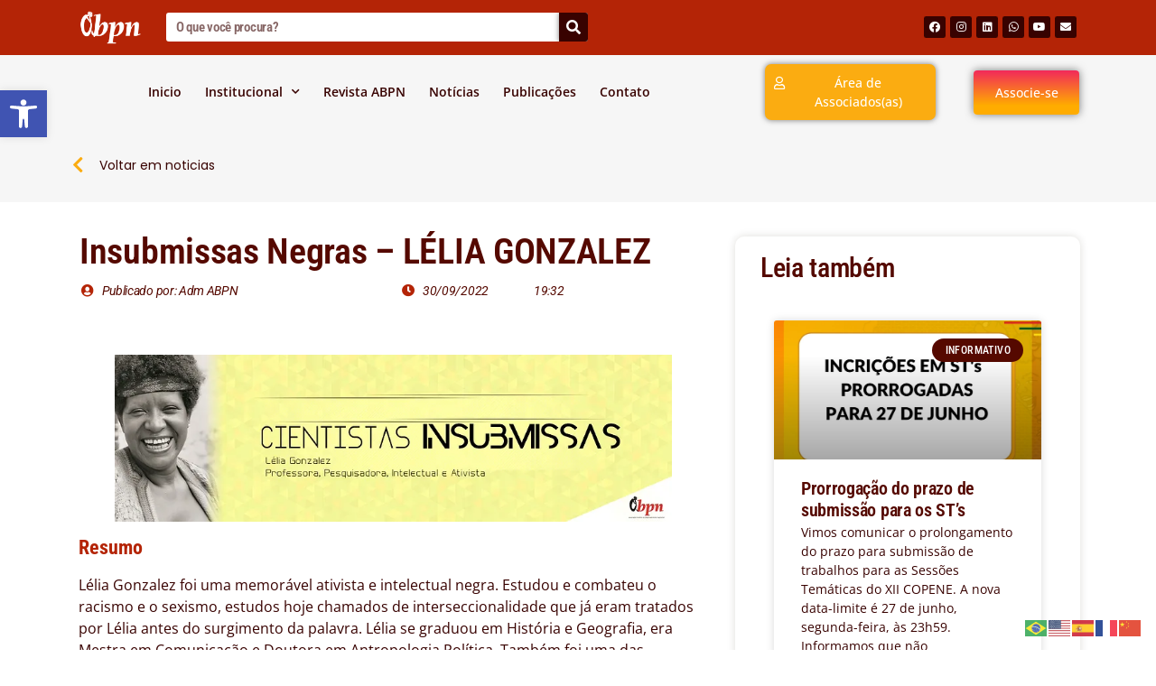

--- FILE ---
content_type: text/html; charset=UTF-8
request_url: https://abpn.org.br/insubmissas-negras-lelia-gonzalez/
body_size: 28562
content:
<!doctype html>
<html dir="ltr" lang="pt-BR"
	prefix="og: https://ogp.me/ns#" >
<head>
	<meta charset="UTF-8">
		<meta name="viewport" content="width=device-width, initial-scale=1">
	<link rel="profile" href="https://gmpg.org/xfn/11">
	<title>Insubmissas Negras – LÉLIA GONZALEZ - ABPN</title>

		<!-- All in One SEO 4.3.6.1 - aioseo.com -->
		<meta name="description" content="Resumo Lélia Gonzalez foi uma memorável ativista e intelectual negra. Estudou e combateu o racismo e o sexismo, estudos hoje chamados de interseccionalidade que já eram tratados por Lélia antes do surgimento da palavra. Lélia se graduou em História e Geografia, era Mestra em Comunicação e Doutora em Antropologia Política. Também foi uma das fundadoras" />
		<meta name="robots" content="max-image-preview:large" />
		<link rel="canonical" href="https://abpn.org.br/insubmissas-negras-lelia-gonzalez/" />
		<meta name="generator" content="All in One SEO (AIOSEO) 4.3.6.1 " />
		<meta property="og:locale" content="pt_BR" />
		<meta property="og:site_name" content="ABPN - Associação Brasileira de Pesquisadores(as) Negros(as)" />
		<meta property="og:type" content="article" />
		<meta property="og:title" content="Insubmissas Negras – LÉLIA GONZALEZ - ABPN" />
		<meta property="og:description" content="Resumo Lélia Gonzalez foi uma memorável ativista e intelectual negra. Estudou e combateu o racismo e o sexismo, estudos hoje chamados de interseccionalidade que já eram tratados por Lélia antes do surgimento da palavra. Lélia se graduou em História e Geografia, era Mestra em Comunicação e Doutora em Antropologia Política. Também foi uma das fundadoras" />
		<meta property="og:url" content="https://abpn.org.br/insubmissas-negras-lelia-gonzalez/" />
		<meta property="article:published_time" content="2022-09-30T19:32:51+00:00" />
		<meta property="article:modified_time" content="2022-09-30T19:32:51+00:00" />
		<meta name="twitter:card" content="summary_large_image" />
		<meta name="twitter:title" content="Insubmissas Negras – LÉLIA GONZALEZ - ABPN" />
		<meta name="twitter:description" content="Resumo Lélia Gonzalez foi uma memorável ativista e intelectual negra. Estudou e combateu o racismo e o sexismo, estudos hoje chamados de interseccionalidade que já eram tratados por Lélia antes do surgimento da palavra. Lélia se graduou em História e Geografia, era Mestra em Comunicação e Doutora em Antropologia Política. Também foi uma das fundadoras" />
		<script type="application/ld+json" class="aioseo-schema">
			{"@context":"https:\/\/schema.org","@graph":[{"@type":"BlogPosting","@id":"https:\/\/abpn.org.br\/insubmissas-negras-lelia-gonzalez\/#blogposting","name":"Insubmissas Negras \u2013 L\u00c9LIA GONZALEZ - ABPN","headline":"Insubmissas Negras &#8211; L\u00c9LIA GONZALEZ","author":{"@id":"https:\/\/abpn.org.br\/author\/admabpn\/#author"},"publisher":{"@id":"https:\/\/abpn.org.br\/#organization"},"image":{"@type":"ImageObject","url":"https:\/\/abpn.org.br\/wp-content\/uploads\/2022\/09\/45f7dd_8040e4ca610244b6ad1ae58dcbed418a_mv2.webp","width":846,"height":254,"caption":"45f7dd_8040e4ca610244b6ad1ae58dcbed418a_mv2"},"datePublished":"2022-09-30T19:32:51-03:00","dateModified":"2022-09-30T19:32:51-03:00","inLanguage":"pt-BR","mainEntityOfPage":{"@id":"https:\/\/abpn.org.br\/insubmissas-negras-lelia-gonzalez\/#webpage"},"isPartOf":{"@id":"https:\/\/abpn.org.br\/insubmissas-negras-lelia-gonzalez\/#webpage"},"articleSection":"Uncategorized"},{"@type":"BreadcrumbList","@id":"https:\/\/abpn.org.br\/insubmissas-negras-lelia-gonzalez\/#breadcrumblist","itemListElement":[{"@type":"ListItem","@id":"https:\/\/abpn.org.br\/#listItem","position":1,"item":{"@type":"WebPage","@id":"https:\/\/abpn.org.br\/","name":"In\u00edcio","description":"ABPN destaca a import\u00e2ncia do F\u00f3rum Permanente de Afrodescendentes da ONU e a urg\u00eancia de pol\u00edticas antirracistas no Brasil LEIA MAT\u00c9RIA COMPLETA AQUI PELA CRIA\u00c7\u00c3O DA DISCIPLINA OBRIGAT\u00d3RIA DE EDUCA\u00c7\u00c3O DAS RELA\u00c7\u00d5ES \u00c9TNICO-RACIAIS NOS CURSOS DE LICENCIATURA DO BRASIL LEIA MAT\u00c9RIA COMPLETA AQUI Mostra Cient\u00edfica do Dia da Educa\u00e7\u00e3o para Rela\u00e7\u00f5es \u00c9tnico-Raciais celebra protagonismo estudantil","url":"https:\/\/abpn.org.br\/"},"nextItem":"https:\/\/abpn.org.br\/insubmissas-negras-lelia-gonzalez\/#listItem"},{"@type":"ListItem","@id":"https:\/\/abpn.org.br\/insubmissas-negras-lelia-gonzalez\/#listItem","position":2,"item":{"@type":"WebPage","@id":"https:\/\/abpn.org.br\/insubmissas-negras-lelia-gonzalez\/","name":"Insubmissas Negras - L\u00c9LIA GONZALEZ","description":"Resumo L\u00e9lia Gonzalez foi uma memor\u00e1vel ativista e intelectual negra. Estudou e combateu o racismo e o sexismo, estudos hoje chamados de interseccionalidade que j\u00e1 eram tratados por L\u00e9lia antes do surgimento da palavra. L\u00e9lia se graduou em Hist\u00f3ria e Geografia, era Mestra em Comunica\u00e7\u00e3o e Doutora em Antropologia Pol\u00edtica. Tamb\u00e9m foi uma das fundadoras","url":"https:\/\/abpn.org.br\/insubmissas-negras-lelia-gonzalez\/"},"previousItem":"https:\/\/abpn.org.br\/#listItem"}]},{"@type":"Organization","@id":"https:\/\/abpn.org.br\/#organization","name":"ABPN","url":"https:\/\/abpn.org.br\/"},{"@type":"Person","@id":"https:\/\/abpn.org.br\/author\/admabpn\/#author","url":"https:\/\/abpn.org.br\/author\/admabpn\/","name":"Adm ABPN","image":{"@type":"ImageObject","@id":"https:\/\/abpn.org.br\/insubmissas-negras-lelia-gonzalez\/#authorImage","url":"https:\/\/secure.gravatar.com\/avatar\/68e5c5d135a9228abf275e62b7144077?s=96&d=mm&r=g","width":96,"height":96,"caption":"Adm ABPN"}},{"@type":"WebPage","@id":"https:\/\/abpn.org.br\/insubmissas-negras-lelia-gonzalez\/#webpage","url":"https:\/\/abpn.org.br\/insubmissas-negras-lelia-gonzalez\/","name":"Insubmissas Negras \u2013 L\u00c9LIA GONZALEZ - ABPN","description":"Resumo L\u00e9lia Gonzalez foi uma memor\u00e1vel ativista e intelectual negra. Estudou e combateu o racismo e o sexismo, estudos hoje chamados de interseccionalidade que j\u00e1 eram tratados por L\u00e9lia antes do surgimento da palavra. L\u00e9lia se graduou em Hist\u00f3ria e Geografia, era Mestra em Comunica\u00e7\u00e3o e Doutora em Antropologia Pol\u00edtica. Tamb\u00e9m foi uma das fundadoras","inLanguage":"pt-BR","isPartOf":{"@id":"https:\/\/abpn.org.br\/#website"},"breadcrumb":{"@id":"https:\/\/abpn.org.br\/insubmissas-negras-lelia-gonzalez\/#breadcrumblist"},"author":{"@id":"https:\/\/abpn.org.br\/author\/admabpn\/#author"},"creator":{"@id":"https:\/\/abpn.org.br\/author\/admabpn\/#author"},"image":{"@type":"ImageObject","url":"https:\/\/abpn.org.br\/wp-content\/uploads\/2022\/09\/45f7dd_8040e4ca610244b6ad1ae58dcbed418a_mv2.webp","@id":"https:\/\/abpn.org.br\/#mainImage","width":846,"height":254,"caption":"45f7dd_8040e4ca610244b6ad1ae58dcbed418a_mv2"},"primaryImageOfPage":{"@id":"https:\/\/abpn.org.br\/insubmissas-negras-lelia-gonzalez\/#mainImage"},"datePublished":"2022-09-30T19:32:51-03:00","dateModified":"2022-09-30T19:32:51-03:00"},{"@type":"WebSite","@id":"https:\/\/abpn.org.br\/#website","url":"https:\/\/abpn.org.br\/","name":"ABPN","description":"Associa\u00e7\u00e3o Brasileira de Pesquisadores(as) Negros(as)","inLanguage":"pt-BR","publisher":{"@id":"https:\/\/abpn.org.br\/#organization"}}]}
		</script>
		<!-- All in One SEO -->

<link rel='dns-prefetch' href='//www.googletagmanager.com' />
<link rel="alternate" type="application/rss+xml" title="Feed para ABPN &raquo;" href="https://abpn.org.br/feed/" />
<link rel="alternate" type="application/rss+xml" title="Feed de comentários para ABPN &raquo;" href="https://abpn.org.br/comments/feed/" />
<link rel="alternate" type="text/calendar" title="ABPN &raquo; do iCal Feed" href="https://abpn.org.br/events/?ical=1" />
<link rel="alternate" type="application/rss+xml" title="Feed de comentários para ABPN &raquo; Insubmissas Negras &#8211; LÉLIA GONZALEZ" href="https://abpn.org.br/insubmissas-negras-lelia-gonzalez/feed/" />
		<!-- This site uses the Google Analytics by MonsterInsights plugin v8.14.1 - Using Analytics tracking - https://www.monsterinsights.com/ -->
							<script src="//www.googletagmanager.com/gtag/js?id=G-0HD2CXHPLR"  data-cfasync="false" data-wpfc-render="false" type="text/javascript" async></script>
			<script data-cfasync="false" data-wpfc-render="false" type="text/javascript">
				var mi_version = '8.14.1';
				var mi_track_user = true;
				var mi_no_track_reason = '';
				
								var disableStrs = [
										'ga-disable-G-0HD2CXHPLR',
														];

				/* Function to detect opted out users */
				function __gtagTrackerIsOptedOut() {
					for (var index = 0; index < disableStrs.length; index++) {
						if (document.cookie.indexOf(disableStrs[index] + '=true') > -1) {
							return true;
						}
					}

					return false;
				}

				/* Disable tracking if the opt-out cookie exists. */
				if (__gtagTrackerIsOptedOut()) {
					for (var index = 0; index < disableStrs.length; index++) {
						window[disableStrs[index]] = true;
					}
				}

				/* Opt-out function */
				function __gtagTrackerOptout() {
					for (var index = 0; index < disableStrs.length; index++) {
						document.cookie = disableStrs[index] + '=true; expires=Thu, 31 Dec 2099 23:59:59 UTC; path=/';
						window[disableStrs[index]] = true;
					}
				}

				if ('undefined' === typeof gaOptout) {
					function gaOptout() {
						__gtagTrackerOptout();
					}
				}
								window.dataLayer = window.dataLayer || [];

				window.MonsterInsightsDualTracker = {
					helpers: {},
					trackers: {},
				};
				if (mi_track_user) {
					function __gtagDataLayer() {
						dataLayer.push(arguments);
					}

					function __gtagTracker(type, name, parameters) {
						if (!parameters) {
							parameters = {};
						}

						if (parameters.send_to) {
							__gtagDataLayer.apply(null, arguments);
							return;
						}

						if (type === 'event') {
														parameters.send_to = monsterinsights_frontend.v4_id;
							var hookName = name;
							if (typeof parameters['event_category'] !== 'undefined') {
								hookName = parameters['event_category'] + ':' + name;
							}

							if (typeof MonsterInsightsDualTracker.trackers[hookName] !== 'undefined') {
								MonsterInsightsDualTracker.trackers[hookName](parameters);
							} else {
								__gtagDataLayer('event', name, parameters);
							}
							
													} else {
							__gtagDataLayer.apply(null, arguments);
						}
					}

					__gtagTracker('js', new Date());
					__gtagTracker('set', {
						'developer_id.dZGIzZG': true,
											});
										__gtagTracker('config', 'G-0HD2CXHPLR', {"forceSSL":"true","link_attribution":"true"} );
															window.gtag = __gtagTracker;										(function () {
						/* https://developers.google.com/analytics/devguides/collection/analyticsjs/ */
						/* ga and __gaTracker compatibility shim. */
						var noopfn = function () {
							return null;
						};
						var newtracker = function () {
							return new Tracker();
						};
						var Tracker = function () {
							return null;
						};
						var p = Tracker.prototype;
						p.get = noopfn;
						p.set = noopfn;
						p.send = function () {
							var args = Array.prototype.slice.call(arguments);
							args.unshift('send');
							__gaTracker.apply(null, args);
						};
						var __gaTracker = function () {
							var len = arguments.length;
							if (len === 0) {
								return;
							}
							var f = arguments[len - 1];
							if (typeof f !== 'object' || f === null || typeof f.hitCallback !== 'function') {
								if ('send' === arguments[0]) {
									var hitConverted, hitObject = false, action;
									if ('event' === arguments[1]) {
										if ('undefined' !== typeof arguments[3]) {
											hitObject = {
												'eventAction': arguments[3],
												'eventCategory': arguments[2],
												'eventLabel': arguments[4],
												'value': arguments[5] ? arguments[5] : 1,
											}
										}
									}
									if ('pageview' === arguments[1]) {
										if ('undefined' !== typeof arguments[2]) {
											hitObject = {
												'eventAction': 'page_view',
												'page_path': arguments[2],
											}
										}
									}
									if (typeof arguments[2] === 'object') {
										hitObject = arguments[2];
									}
									if (typeof arguments[5] === 'object') {
										Object.assign(hitObject, arguments[5]);
									}
									if ('undefined' !== typeof arguments[1].hitType) {
										hitObject = arguments[1];
										if ('pageview' === hitObject.hitType) {
											hitObject.eventAction = 'page_view';
										}
									}
									if (hitObject) {
										action = 'timing' === arguments[1].hitType ? 'timing_complete' : hitObject.eventAction;
										hitConverted = mapArgs(hitObject);
										__gtagTracker('event', action, hitConverted);
									}
								}
								return;
							}

							function mapArgs(args) {
								var arg, hit = {};
								var gaMap = {
									'eventCategory': 'event_category',
									'eventAction': 'event_action',
									'eventLabel': 'event_label',
									'eventValue': 'event_value',
									'nonInteraction': 'non_interaction',
									'timingCategory': 'event_category',
									'timingVar': 'name',
									'timingValue': 'value',
									'timingLabel': 'event_label',
									'page': 'page_path',
									'location': 'page_location',
									'title': 'page_title',
								};
								for (arg in args) {
																		if (!(!args.hasOwnProperty(arg) || !gaMap.hasOwnProperty(arg))) {
										hit[gaMap[arg]] = args[arg];
									} else {
										hit[arg] = args[arg];
									}
								}
								return hit;
							}

							try {
								f.hitCallback();
							} catch (ex) {
							}
						};
						__gaTracker.create = newtracker;
						__gaTracker.getByName = newtracker;
						__gaTracker.getAll = function () {
							return [];
						};
						__gaTracker.remove = noopfn;
						__gaTracker.loaded = true;
						window['__gaTracker'] = __gaTracker;
					})();
									} else {
										console.log("");
					(function () {
						function __gtagTracker() {
							return null;
						}

						window['__gtagTracker'] = __gtagTracker;
						window['gtag'] = __gtagTracker;
					})();
									}
			</script>
				<!-- / Google Analytics by MonsterInsights -->
		<script type="text/javascript">
/* <![CDATA[ */
window._wpemojiSettings = {"baseUrl":"https:\/\/s.w.org\/images\/core\/emoji\/14.0.0\/72x72\/","ext":".png","svgUrl":"https:\/\/s.w.org\/images\/core\/emoji\/14.0.0\/svg\/","svgExt":".svg","source":{"concatemoji":"https:\/\/abpn.org.br\/wp-includes\/js\/wp-emoji-release.min.js?ver=6.4.2"}};
/*! This file is auto-generated */
!function(i,n){var o,s,e;function c(e){try{var t={supportTests:e,timestamp:(new Date).valueOf()};sessionStorage.setItem(o,JSON.stringify(t))}catch(e){}}function p(e,t,n){e.clearRect(0,0,e.canvas.width,e.canvas.height),e.fillText(t,0,0);var t=new Uint32Array(e.getImageData(0,0,e.canvas.width,e.canvas.height).data),r=(e.clearRect(0,0,e.canvas.width,e.canvas.height),e.fillText(n,0,0),new Uint32Array(e.getImageData(0,0,e.canvas.width,e.canvas.height).data));return t.every(function(e,t){return e===r[t]})}function u(e,t,n){switch(t){case"flag":return n(e,"\ud83c\udff3\ufe0f\u200d\u26a7\ufe0f","\ud83c\udff3\ufe0f\u200b\u26a7\ufe0f")?!1:!n(e,"\ud83c\uddfa\ud83c\uddf3","\ud83c\uddfa\u200b\ud83c\uddf3")&&!n(e,"\ud83c\udff4\udb40\udc67\udb40\udc62\udb40\udc65\udb40\udc6e\udb40\udc67\udb40\udc7f","\ud83c\udff4\u200b\udb40\udc67\u200b\udb40\udc62\u200b\udb40\udc65\u200b\udb40\udc6e\u200b\udb40\udc67\u200b\udb40\udc7f");case"emoji":return!n(e,"\ud83e\udef1\ud83c\udffb\u200d\ud83e\udef2\ud83c\udfff","\ud83e\udef1\ud83c\udffb\u200b\ud83e\udef2\ud83c\udfff")}return!1}function f(e,t,n){var r="undefined"!=typeof WorkerGlobalScope&&self instanceof WorkerGlobalScope?new OffscreenCanvas(300,150):i.createElement("canvas"),a=r.getContext("2d",{willReadFrequently:!0}),o=(a.textBaseline="top",a.font="600 32px Arial",{});return e.forEach(function(e){o[e]=t(a,e,n)}),o}function t(e){var t=i.createElement("script");t.src=e,t.defer=!0,i.head.appendChild(t)}"undefined"!=typeof Promise&&(o="wpEmojiSettingsSupports",s=["flag","emoji"],n.supports={everything:!0,everythingExceptFlag:!0},e=new Promise(function(e){i.addEventListener("DOMContentLoaded",e,{once:!0})}),new Promise(function(t){var n=function(){try{var e=JSON.parse(sessionStorage.getItem(o));if("object"==typeof e&&"number"==typeof e.timestamp&&(new Date).valueOf()<e.timestamp+604800&&"object"==typeof e.supportTests)return e.supportTests}catch(e){}return null}();if(!n){if("undefined"!=typeof Worker&&"undefined"!=typeof OffscreenCanvas&&"undefined"!=typeof URL&&URL.createObjectURL&&"undefined"!=typeof Blob)try{var e="postMessage("+f.toString()+"("+[JSON.stringify(s),u.toString(),p.toString()].join(",")+"));",r=new Blob([e],{type:"text/javascript"}),a=new Worker(URL.createObjectURL(r),{name:"wpTestEmojiSupports"});return void(a.onmessage=function(e){c(n=e.data),a.terminate(),t(n)})}catch(e){}c(n=f(s,u,p))}t(n)}).then(function(e){for(var t in e)n.supports[t]=e[t],n.supports.everything=n.supports.everything&&n.supports[t],"flag"!==t&&(n.supports.everythingExceptFlag=n.supports.everythingExceptFlag&&n.supports[t]);n.supports.everythingExceptFlag=n.supports.everythingExceptFlag&&!n.supports.flag,n.DOMReady=!1,n.readyCallback=function(){n.DOMReady=!0}}).then(function(){return e}).then(function(){var e;n.supports.everything||(n.readyCallback(),(e=n.source||{}).concatemoji?t(e.concatemoji):e.wpemoji&&e.twemoji&&(t(e.twemoji),t(e.wpemoji)))}))}((window,document),window._wpemojiSettings);
/* ]]> */
</script>
<link data-optimized="2" rel="stylesheet" href="https://abpn.org.br/wp-content/litespeed/css/3c6dfac573c8269f4f11cc02353be56f.css?ver=ccd28" />



























<script type="text/javascript" src="https://abpn.org.br/wp-content/plugins/google-analytics-for-wordpress/assets/js/frontend-gtag.min.js?ver=8.14.1" id="monsterinsights-frontend-script-js"></script>
<script data-cfasync="false" data-wpfc-render="false" type="text/javascript" id='monsterinsights-frontend-script-js-extra'>/* <![CDATA[ */
var monsterinsights_frontend = {"js_events_tracking":"true","download_extensions":"doc,pdf,ppt,zip,xls,docx,pptx,xlsx","inbound_paths":"[{\"path\":\"\\\/go\\\/\",\"label\":\"affiliate\"},{\"path\":\"\\\/recommend\\\/\",\"label\":\"affiliate\"}]","home_url":"https:\/\/abpn.org.br","hash_tracking":"false","ua":"","v4_id":"G-0HD2CXHPLR"};/* ]]> */
</script>
<script type="text/javascript" src="https://abpn.org.br/wp-includes/js/jquery/jquery.min.js?ver=3.7.1" id="jquery-core-js"></script>
<script type="text/javascript" src="https://abpn.org.br/wp-includes/js/jquery/jquery-migrate.min.js?ver=3.4.1" id="jquery-migrate-js"></script>
<script type="text/javascript" src="https://abpn.org.br/wp-includes/js/imagesloaded.min.js?ver=6.4.2" id="imagesLoaded-js"></script>

<!-- Snippet do Google Analytics adicionado pelo Site Kit -->
<script type="text/javascript" src="https://www.googletagmanager.com/gtag/js?id=UA-239962764-1" id="google_gtagjs-js" async></script>
<script type="text/javascript" id="google_gtagjs-js-after">
/* <![CDATA[ */
window.dataLayer = window.dataLayer || [];function gtag(){dataLayer.push(arguments);}
gtag('set', 'linker', {"domains":["abpn.org.br"]} );
gtag("js", new Date());
gtag("set", "developer_id.dZTNiMT", true);
gtag("config", "UA-239962764-1", {"anonymize_ip":true});
gtag("config", "GT-WV3GFD3");
/* ]]> */
</script>

<!-- Finalizar o snippet do Google Analytics adicionado pelo Site Kit -->
<link rel="https://api.w.org/" href="https://abpn.org.br/wp-json/" /><link rel="alternate" type="application/json" href="https://abpn.org.br/wp-json/wp/v2/posts/3856" /><link rel="EditURI" type="application/rsd+xml" title="RSD" href="https://abpn.org.br/xmlrpc.php?rsd" />
<meta name="generator" content="WordPress 6.4.2" />
<link rel='shortlink' href='https://abpn.org.br/?p=3856' />
<link rel="alternate" type="application/json+oembed" href="https://abpn.org.br/wp-json/oembed/1.0/embed?url=https%3A%2F%2Fabpn.org.br%2Finsubmissas-negras-lelia-gonzalez%2F" />
<link rel="alternate" type="text/xml+oembed" href="https://abpn.org.br/wp-json/oembed/1.0/embed?url=https%3A%2F%2Fabpn.org.br%2Finsubmissas-negras-lelia-gonzalez%2F&#038;format=xml" />
<meta name="generator" content="Site Kit by Google 1.99.0" /><!-- Google Tag Manager -->
<script>(function(w,d,s,l,i){w[l]=w[l]||[];w[l].push({'gtm.start':
new Date().getTime(),event:'gtm.js'});var f=d.getElementsByTagName(s)[0],
j=d.createElement(s),dl=l!='dataLayer'?'&l='+l:'';j.async=true;j.src=
'https://www.googletagmanager.com/gtm.js?id='+i+dl;f.parentNode.insertBefore(j,f);
})(window,document,'script','dataLayer','GTM-NBK5R64');</script>
<!-- End Google Tag Manager --><meta name="et-api-version" content="v1"><meta name="et-api-origin" content="https://abpn.org.br"><link rel="https://theeventscalendar.com/" href="https://abpn.org.br/wp-json/tribe/tickets/v1/" /><meta name="tec-api-version" content="v1"><meta name="tec-api-origin" content="https://abpn.org.br"><link rel="alternate" href="https://abpn.org.br/wp-json/tribe/events/v1/" /><meta name="google-site-verification" content="tCIe1ZCqokdwkzww8g5vKpSkcDE98Gx_hB2-5F0TfpQ"><link rel="icon" href="https://abpn.org.br/wp-content/uploads/2022/06/cropped-image-removebg-preview-3-32x32.png" sizes="32x32" />
<link rel="icon" href="https://abpn.org.br/wp-content/uploads/2022/06/cropped-image-removebg-preview-3-192x192.png" sizes="192x192" />
<link rel="apple-touch-icon" href="https://abpn.org.br/wp-content/uploads/2022/06/cropped-image-removebg-preview-3-180x180.png" />
<meta name="msapplication-TileImage" content="https://abpn.org.br/wp-content/uploads/2022/06/cropped-image-removebg-preview-3-270x270.png" />
</head>
<body class="post-template-default single single-post postid-3856 single-format-standard tribe-no-js tec-no-tickets-on-recurring elementor-default elementor-kit-25 elementor-page-1463 tribe-theme-hello-elementor">

		<div data-elementor-type="header" data-elementor-id="27" class="elementor elementor-27 elementor-location-header">
								<section class="elementor-section elementor-top-section elementor-element elementor-element-c739fdc elementor-section-content-middle elementor-hidden-desktop elementor-section-boxed elementor-section-height-default elementor-section-height-default" data-id="c739fdc" data-element_type="section" data-settings="{&quot;background_background&quot;:&quot;classic&quot;}">
						<div class="elementor-container elementor-column-gap-default">
					<div class="elementor-column elementor-col-50 elementor-top-column elementor-element elementor-element-c6f0f0e" data-id="c6f0f0e" data-element_type="column">
			<div class="elementor-widget-wrap elementor-element-populated">
								<div class="elementor-element elementor-element-01bf0c6 elementor-align-left elementor-widget elementor-widget-button" data-id="01bf0c6" data-element_type="widget" data-widget_type="button.default">
				<div class="elementor-widget-container">
					<div class="elementor-button-wrapper">
			<a href="https://abpn.org.br/associe-se-ii/" class="elementor-button-link elementor-button elementor-size-xs" role="button">
						<span class="elementor-button-content-wrapper">
						<span class="elementor-button-text">Associe-se</span>
		</span>
					</a>
		</div>
				</div>
				</div>
					</div>
		</div>
				<div class="elementor-column elementor-col-50 elementor-top-column elementor-element elementor-element-e8481dd" data-id="e8481dd" data-element_type="column">
			<div class="elementor-widget-wrap elementor-element-populated">
								<div class="elementor-element elementor-element-9a571c0 e-grid-align-right elementor-shape-rounded elementor-grid-0 elementor-widget elementor-widget-social-icons" data-id="9a571c0" data-element_type="widget" data-widget_type="social-icons.default">
				<div class="elementor-widget-container">
					<div class="elementor-social-icons-wrapper elementor-grid">
							<span class="elementor-grid-item">
					<a class="elementor-icon elementor-social-icon elementor-social-icon-facebook elementor-repeater-item-792f765" href="https://www.facebook.com/abpn.org.br/" target="_blank">
						<span class="elementor-screen-only">Facebook</span>
						<i class="fab fa-facebook"></i>					</a>
				</span>
							<span class="elementor-grid-item">
					<a class="elementor-icon elementor-social-icon elementor-social-icon-instagram elementor-repeater-item-d6e14d9" href="https://www.instagram.com/contatoabpn/?hl=pt-br" target="_blank">
						<span class="elementor-screen-only">Instagram</span>
						<i class="fab fa-instagram"></i>					</a>
				</span>
							<span class="elementor-grid-item">
					<a class="elementor-icon elementor-social-icon elementor-social-icon-linkedin elementor-repeater-item-cf7fccc" href="https://www.linkedin.com/in/abpn-contato-a0a427140/" target="_blank">
						<span class="elementor-screen-only">Linkedin</span>
						<i class="fab fa-linkedin"></i>					</a>
				</span>
					</div>
				</div>
				</div>
					</div>
		</div>
							</div>
		</section>
				<section class="elementor-section elementor-top-section elementor-element elementor-element-143f00d elementor-section-content-middle elementor-hidden-desktop elementor-section-boxed elementor-section-height-default elementor-section-height-default" data-id="143f00d" data-element_type="section" data-settings="{&quot;background_background&quot;:&quot;classic&quot;}">
						<div class="elementor-container elementor-column-gap-default">
					<div class="elementor-column elementor-col-33 elementor-top-column elementor-element elementor-element-084e9f0" data-id="084e9f0" data-element_type="column">
			<div class="elementor-widget-wrap">
									</div>
		</div>
				<div class="elementor-column elementor-col-33 elementor-top-column elementor-element elementor-element-04f6c10" data-id="04f6c10" data-element_type="column">
			<div class="elementor-widget-wrap elementor-element-populated">
								<div class="elementor-element elementor-element-30c6b8c elementor-widget elementor-widget-image" data-id="30c6b8c" data-element_type="widget" data-widget_type="image.default">
				<div class="elementor-widget-container">
																<a href="https://abpn.org.br/">
							<img width="362" height="204" src="https://abpn.org.br/wp-content/uploads/2022/06/Captura_da_Web_2-6-2022_91935_drive.google.com-removebg-preview.png" class="attachment-large size-large" alt="" srcset="https://abpn.org.br/wp-content/uploads/2022/06/Captura_da_Web_2-6-2022_91935_drive.google.com-removebg-preview.png 362w, https://abpn.org.br/wp-content/uploads/2022/06/Captura_da_Web_2-6-2022_91935_drive.google.com-removebg-preview-300x169.png 300w" sizes="(max-width: 362px) 100vw, 362px" />								</a>
															</div>
				</div>
					</div>
		</div>
				<div class="elementor-column elementor-col-33 elementor-top-column elementor-element elementor-element-9ee6845" data-id="9ee6845" data-element_type="column">
			<div class="elementor-widget-wrap elementor-element-populated">
								<div class="elementor-element elementor-element-140aa33 elementor-nav-menu__align-center elementor-nav-menu--stretch elementor-nav-menu--dropdown-tablet elementor-nav-menu__text-align-aside elementor-nav-menu--toggle elementor-nav-menu--burger elementor-widget elementor-widget-nav-menu" data-id="140aa33" data-element_type="widget" data-settings="{&quot;submenu_icon&quot;:{&quot;value&quot;:&quot;&lt;i class=\&quot;fas fa-chevron-down\&quot;&gt;&lt;\/i&gt;&quot;,&quot;library&quot;:&quot;fa-solid&quot;},&quot;full_width&quot;:&quot;stretch&quot;,&quot;layout&quot;:&quot;horizontal&quot;,&quot;toggle&quot;:&quot;burger&quot;}" data-widget_type="nav-menu.default">
				<div class="elementor-widget-container">
						<nav migration_allowed="1" migrated="0" role="navigation" class="elementor-nav-menu--main elementor-nav-menu__container elementor-nav-menu--layout-horizontal e--pointer-underline e--animation-fade">
				<ul id="menu-1-140aa33" class="elementor-nav-menu"><li class="menu-item menu-item-type-post_type menu-item-object-page menu-item-home menu-item-23"><a href="https://abpn.org.br/" class="elementor-item">Inicio</a></li>
<li class="menu-item menu-item-type-custom menu-item-object-custom menu-item-has-children menu-item-413"><a href="#quemsomos" class="elementor-item elementor-item-anchor">Institucional</a>
<ul class="sub-menu elementor-nav-menu--dropdown">
	<li class="menu-item menu-item-type-post_type menu-item-object-page menu-item-22"><a href="https://abpn.org.br/institucional/" class="elementor-sub-item">Quem somos</a></li>
	<li class="menu-item menu-item-type-post_type menu-item-object-page menu-item-111"><a href="https://abpn.org.br/gestoes/" class="elementor-sub-item">Gestões</a></li>
	<li class="menu-item menu-item-type-post_type menu-item-object-page menu-item-1279"><a href="https://abpn.org.br/representacoes/" class="elementor-sub-item">Representações</a></li>
</ul>
</li>
<li class="menu-item menu-item-type-custom menu-item-object-custom menu-item-395"><a href="https://abpnrevista.org.br/index.php/site/index" class="elementor-item">Revista ABPN</a></li>
<li class="menu-item menu-item-type-post_type menu-item-object-page menu-item-19"><a href="https://abpn.org.br/noticias/" class="elementor-item">Notícias</a></li>
<li class="menu-item menu-item-type-post_type menu-item-object-page menu-item-187"><a href="https://abpn.org.br/publicacoes/" class="elementor-item">Publicações</a></li>
<li class="menu-item menu-item-type-post_type menu-item-object-page menu-item-20"><a href="https://abpn.org.br/contato/" class="elementor-item">Contato</a></li>
</ul>			</nav>
					<div class="elementor-menu-toggle" role="button" tabindex="0" aria-label="Menu Toggle" aria-expanded="false">
			<i aria-hidden="true" role="presentation" class="elementor-menu-toggle__icon--open eicon-menu-bar"></i><i aria-hidden="true" role="presentation" class="elementor-menu-toggle__icon--close eicon-close"></i>			<span class="elementor-screen-only">Menu</span>
		</div>
			<nav class="elementor-nav-menu--dropdown elementor-nav-menu__container" role="navigation" aria-hidden="true">
				<ul id="menu-2-140aa33" class="elementor-nav-menu"><li class="menu-item menu-item-type-post_type menu-item-object-page menu-item-home menu-item-23"><a href="https://abpn.org.br/" class="elementor-item" tabindex="-1">Inicio</a></li>
<li class="menu-item menu-item-type-custom menu-item-object-custom menu-item-has-children menu-item-413"><a href="#quemsomos" class="elementor-item elementor-item-anchor" tabindex="-1">Institucional</a>
<ul class="sub-menu elementor-nav-menu--dropdown">
	<li class="menu-item menu-item-type-post_type menu-item-object-page menu-item-22"><a href="https://abpn.org.br/institucional/" class="elementor-sub-item" tabindex="-1">Quem somos</a></li>
	<li class="menu-item menu-item-type-post_type menu-item-object-page menu-item-111"><a href="https://abpn.org.br/gestoes/" class="elementor-sub-item" tabindex="-1">Gestões</a></li>
	<li class="menu-item menu-item-type-post_type menu-item-object-page menu-item-1279"><a href="https://abpn.org.br/representacoes/" class="elementor-sub-item" tabindex="-1">Representações</a></li>
</ul>
</li>
<li class="menu-item menu-item-type-custom menu-item-object-custom menu-item-395"><a href="https://abpnrevista.org.br/index.php/site/index" class="elementor-item" tabindex="-1">Revista ABPN</a></li>
<li class="menu-item menu-item-type-post_type menu-item-object-page menu-item-19"><a href="https://abpn.org.br/noticias/" class="elementor-item" tabindex="-1">Notícias</a></li>
<li class="menu-item menu-item-type-post_type menu-item-object-page menu-item-187"><a href="https://abpn.org.br/publicacoes/" class="elementor-item" tabindex="-1">Publicações</a></li>
<li class="menu-item menu-item-type-post_type menu-item-object-page menu-item-20"><a href="https://abpn.org.br/contato/" class="elementor-item" tabindex="-1">Contato</a></li>
</ul>			</nav>
				</div>
				</div>
					</div>
		</div>
							</div>
		</section>
				<section class="elementor-section elementor-top-section elementor-element elementor-element-9a234ca elementor-hidden-desktop elementor-section-boxed elementor-section-height-default elementor-section-height-default" data-id="9a234ca" data-element_type="section" data-settings="{&quot;background_background&quot;:&quot;classic&quot;}">
						<div class="elementor-container elementor-column-gap-default">
					<div class="elementor-column elementor-col-100 elementor-top-column elementor-element elementor-element-b18ce08" data-id="b18ce08" data-element_type="column">
			<div class="elementor-widget-wrap elementor-element-populated">
								<div class="elementor-element elementor-element-7575b0b elementor-search-form--skin-classic elementor-search-form--button-type-icon elementor-search-form--icon-search elementor-widget elementor-widget-search-form" data-id="7575b0b" data-element_type="widget" data-settings="{&quot;skin&quot;:&quot;classic&quot;}" data-widget_type="search-form.default">
				<div class="elementor-widget-container">
					<form class="elementor-search-form" role="search" action="https://abpn.org.br" method="get">
									<div class="elementor-search-form__container">
								<input placeholder="O que você procura?" class="elementor-search-form__input" type="search" name="s" title="Search" value="">
													<button class="elementor-search-form__submit" type="submit" title="Search" aria-label="Search">
													<i aria-hidden="true" class="fas fa-search"></i>							<span class="elementor-screen-only">Search</span>
											</button>
											</div>
		</form>
				</div>
				</div>
					</div>
		</div>
							</div>
		</section>
				<section class="elementor-section elementor-top-section elementor-element elementor-element-71950e9 elementor-section-content-middle elementor-hidden-tablet elementor-hidden-mobile elementor-section-boxed elementor-section-height-default elementor-section-height-default" data-id="71950e9" data-element_type="section" data-settings="{&quot;background_background&quot;:&quot;classic&quot;}">
						<div class="elementor-container elementor-column-gap-default">
					<div class="elementor-column elementor-col-33 elementor-top-column elementor-element elementor-element-e2052f5" data-id="e2052f5" data-element_type="column">
			<div class="elementor-widget-wrap elementor-element-populated">
								<div class="elementor-element elementor-element-534fd51 elementor-widget elementor-widget-image" data-id="534fd51" data-element_type="widget" data-widget_type="image.default">
				<div class="elementor-widget-container">
																<a href="https://abpn.org.br/">
							<img width="800" height="413" src="https://abpn.org.br/wp-content/uploads/2022/06/ABPN_avatar_logo_branco-e1693088765329-1024x529.png" class="attachment-large size-large" alt="abpn_avatar_logo_branco" srcset="https://abpn.org.br/wp-content/uploads/2022/06/ABPN_avatar_logo_branco-e1693088765329-1024x529.png 1024w, https://abpn.org.br/wp-content/uploads/2022/06/ABPN_avatar_logo_branco-e1693088765329-300x155.png 300w, https://abpn.org.br/wp-content/uploads/2022/06/ABPN_avatar_logo_branco-e1693088765329-768x397.png 768w, https://abpn.org.br/wp-content/uploads/2022/06/ABPN_avatar_logo_branco-e1693088765329.png 1080w" sizes="(max-width: 800px) 100vw, 800px" />								</a>
															</div>
				</div>
					</div>
		</div>
				<div class="elementor-column elementor-col-33 elementor-top-column elementor-element elementor-element-5895b0b" data-id="5895b0b" data-element_type="column">
			<div class="elementor-widget-wrap elementor-element-populated">
								<div class="elementor-element elementor-element-7d85d82 elementor-search-form--skin-classic elementor-search-form--button-type-icon elementor-search-form--icon-search elementor-widget elementor-widget-search-form" data-id="7d85d82" data-element_type="widget" data-settings="{&quot;skin&quot;:&quot;classic&quot;}" data-widget_type="search-form.default">
				<div class="elementor-widget-container">
					<form class="elementor-search-form" role="search" action="https://abpn.org.br" method="get">
									<div class="elementor-search-form__container">
								<input placeholder="O que você procura?" class="elementor-search-form__input" type="search" name="s" title="Search" value="">
													<button class="elementor-search-form__submit" type="submit" title="Search" aria-label="Search">
													<i aria-hidden="true" class="fas fa-search"></i>							<span class="elementor-screen-only">Search</span>
											</button>
											</div>
		</form>
				</div>
				</div>
					</div>
		</div>
				<div class="elementor-column elementor-col-33 elementor-top-column elementor-element elementor-element-d964f3e" data-id="d964f3e" data-element_type="column">
			<div class="elementor-widget-wrap elementor-element-populated">
								<div class="elementor-element elementor-element-673f321 e-grid-align-right elementor-shape-rounded elementor-grid-0 elementor-widget elementor-widget-social-icons" data-id="673f321" data-element_type="widget" data-widget_type="social-icons.default">
				<div class="elementor-widget-container">
					<div class="elementor-social-icons-wrapper elementor-grid">
							<span class="elementor-grid-item">
					<a class="elementor-icon elementor-social-icon elementor-social-icon-facebook elementor-repeater-item-792f765" href="https://www.facebook.com/abpn.org.br/" target="_blank">
						<span class="elementor-screen-only">Facebook</span>
						<i class="fab fa-facebook"></i>					</a>
				</span>
							<span class="elementor-grid-item">
					<a class="elementor-icon elementor-social-icon elementor-social-icon-instagram elementor-repeater-item-d6e14d9" href="https://www.instagram.com/contatoabpn/?hl=pt-br" target="_blank">
						<span class="elementor-screen-only">Instagram</span>
						<i class="fab fa-instagram"></i>					</a>
				</span>
							<span class="elementor-grid-item">
					<a class="elementor-icon elementor-social-icon elementor-social-icon-linkedin elementor-repeater-item-cf7fccc" href="https://www.linkedin.com/in/abpn-contato-a0a427140/" target="_blank">
						<span class="elementor-screen-only">Linkedin</span>
						<i class="fab fa-linkedin"></i>					</a>
				</span>
							<span class="elementor-grid-item">
					<a class="elementor-icon elementor-social-icon elementor-social-icon-whatsapp elementor-repeater-item-400d344" href="https://api.whatsapp.com/send?phone=558699331954" target="_blank">
						<span class="elementor-screen-only">Whatsapp</span>
						<i class="fab fa-whatsapp"></i>					</a>
				</span>
							<span class="elementor-grid-item">
					<a class="elementor-icon elementor-social-icon elementor-social-icon-youtube elementor-repeater-item-7a168b3" href="https://www.youtube.com/@abpnorg" target="_blank">
						<span class="elementor-screen-only">Youtube</span>
						<i class="fab fa-youtube"></i>					</a>
				</span>
							<span class="elementor-grid-item">
					<a class="elementor-icon elementor-social-icon elementor-social-icon-envelope elementor-repeater-item-1ef0831" href="http://secretaria@abpn.org.br" target="_blank">
						<span class="elementor-screen-only">Envelope</span>
						<i class="fas fa-envelope"></i>					</a>
				</span>
					</div>
				</div>
				</div>
					</div>
		</div>
							</div>
		</section>
				<section class="elementor-section elementor-top-section elementor-element elementor-element-a17d69d elementor-section-content-middle elementor-hidden-tablet elementor-hidden-mobile elementor-section-boxed elementor-section-height-default elementor-section-height-default" data-id="a17d69d" data-element_type="section" data-settings="{&quot;background_background&quot;:&quot;classic&quot;}">
						<div class="elementor-container elementor-column-gap-default">
					<div class="elementor-column elementor-col-33 elementor-top-column elementor-element elementor-element-0e80da2" data-id="0e80da2" data-element_type="column">
			<div class="elementor-widget-wrap elementor-element-populated">
								<div class="elementor-element elementor-element-c5763a4 elementor-nav-menu__align-center elementor-nav-menu--dropdown-tablet elementor-nav-menu__text-align-aside elementor-nav-menu--toggle elementor-nav-menu--burger elementor-widget elementor-widget-nav-menu" data-id="c5763a4" data-element_type="widget" data-settings="{&quot;submenu_icon&quot;:{&quot;value&quot;:&quot;&lt;i class=\&quot;fas fa-chevron-down\&quot;&gt;&lt;\/i&gt;&quot;,&quot;library&quot;:&quot;fa-solid&quot;},&quot;layout&quot;:&quot;horizontal&quot;,&quot;toggle&quot;:&quot;burger&quot;}" data-widget_type="nav-menu.default">
				<div class="elementor-widget-container">
						<nav migration_allowed="1" migrated="0" role="navigation" class="elementor-nav-menu--main elementor-nav-menu__container elementor-nav-menu--layout-horizontal e--pointer-underline e--animation-fade">
				<ul id="menu-1-c5763a4" class="elementor-nav-menu"><li class="menu-item menu-item-type-post_type menu-item-object-page menu-item-home menu-item-23"><a href="https://abpn.org.br/" class="elementor-item">Inicio</a></li>
<li class="menu-item menu-item-type-custom menu-item-object-custom menu-item-has-children menu-item-413"><a href="#quemsomos" class="elementor-item elementor-item-anchor">Institucional</a>
<ul class="sub-menu elementor-nav-menu--dropdown">
	<li class="menu-item menu-item-type-post_type menu-item-object-page menu-item-22"><a href="https://abpn.org.br/institucional/" class="elementor-sub-item">Quem somos</a></li>
	<li class="menu-item menu-item-type-post_type menu-item-object-page menu-item-111"><a href="https://abpn.org.br/gestoes/" class="elementor-sub-item">Gestões</a></li>
	<li class="menu-item menu-item-type-post_type menu-item-object-page menu-item-1279"><a href="https://abpn.org.br/representacoes/" class="elementor-sub-item">Representações</a></li>
</ul>
</li>
<li class="menu-item menu-item-type-custom menu-item-object-custom menu-item-395"><a href="https://abpnrevista.org.br/index.php/site/index" class="elementor-item">Revista ABPN</a></li>
<li class="menu-item menu-item-type-post_type menu-item-object-page menu-item-19"><a href="https://abpn.org.br/noticias/" class="elementor-item">Notícias</a></li>
<li class="menu-item menu-item-type-post_type menu-item-object-page menu-item-187"><a href="https://abpn.org.br/publicacoes/" class="elementor-item">Publicações</a></li>
<li class="menu-item menu-item-type-post_type menu-item-object-page menu-item-20"><a href="https://abpn.org.br/contato/" class="elementor-item">Contato</a></li>
</ul>			</nav>
					<div class="elementor-menu-toggle" role="button" tabindex="0" aria-label="Menu Toggle" aria-expanded="false">
			<i aria-hidden="true" role="presentation" class="elementor-menu-toggle__icon--open eicon-menu-bar"></i><i aria-hidden="true" role="presentation" class="elementor-menu-toggle__icon--close eicon-close"></i>			<span class="elementor-screen-only">Menu</span>
		</div>
			<nav class="elementor-nav-menu--dropdown elementor-nav-menu__container" role="navigation" aria-hidden="true">
				<ul id="menu-2-c5763a4" class="elementor-nav-menu"><li class="menu-item menu-item-type-post_type menu-item-object-page menu-item-home menu-item-23"><a href="https://abpn.org.br/" class="elementor-item" tabindex="-1">Inicio</a></li>
<li class="menu-item menu-item-type-custom menu-item-object-custom menu-item-has-children menu-item-413"><a href="#quemsomos" class="elementor-item elementor-item-anchor" tabindex="-1">Institucional</a>
<ul class="sub-menu elementor-nav-menu--dropdown">
	<li class="menu-item menu-item-type-post_type menu-item-object-page menu-item-22"><a href="https://abpn.org.br/institucional/" class="elementor-sub-item" tabindex="-1">Quem somos</a></li>
	<li class="menu-item menu-item-type-post_type menu-item-object-page menu-item-111"><a href="https://abpn.org.br/gestoes/" class="elementor-sub-item" tabindex="-1">Gestões</a></li>
	<li class="menu-item menu-item-type-post_type menu-item-object-page menu-item-1279"><a href="https://abpn.org.br/representacoes/" class="elementor-sub-item" tabindex="-1">Representações</a></li>
</ul>
</li>
<li class="menu-item menu-item-type-custom menu-item-object-custom menu-item-395"><a href="https://abpnrevista.org.br/index.php/site/index" class="elementor-item" tabindex="-1">Revista ABPN</a></li>
<li class="menu-item menu-item-type-post_type menu-item-object-page menu-item-19"><a href="https://abpn.org.br/noticias/" class="elementor-item" tabindex="-1">Notícias</a></li>
<li class="menu-item menu-item-type-post_type menu-item-object-page menu-item-187"><a href="https://abpn.org.br/publicacoes/" class="elementor-item" tabindex="-1">Publicações</a></li>
<li class="menu-item menu-item-type-post_type menu-item-object-page menu-item-20"><a href="https://abpn.org.br/contato/" class="elementor-item" tabindex="-1">Contato</a></li>
</ul>			</nav>
				</div>
				</div>
					</div>
		</div>
				<div class="elementor-column elementor-col-33 elementor-top-column elementor-element elementor-element-fd0e909" data-id="fd0e909" data-element_type="column">
			<div class="elementor-widget-wrap elementor-element-populated">
								<div class="elementor-element elementor-element-bd9684f elementor-align-left elementor-widget elementor-widget-button" data-id="bd9684f" data-element_type="widget" data-widget_type="button.default">
				<div class="elementor-widget-container">
					<div class="elementor-button-wrapper">
			<a href="https://www.membros.abpn.org.br/site/capa" class="elementor-button-link elementor-button elementor-size-xs" role="button">
						<span class="elementor-button-content-wrapper">
							<span class="elementor-button-icon elementor-align-icon-left">
				<i aria-hidden="true" class="far fa-user"></i>			</span>
						<span class="elementor-button-text">Área de Associados(as)</span>
		</span>
					</a>
		</div>
				</div>
				</div>
					</div>
		</div>
				<div class="elementor-column elementor-col-33 elementor-top-column elementor-element elementor-element-f908c63" data-id="f908c63" data-element_type="column">
			<div class="elementor-widget-wrap elementor-element-populated">
								<div class="elementor-element elementor-element-bc55929 elementor-align-justify piscando animated-slow elementor-invisible elementor-widget elementor-widget-button" data-id="bc55929" data-element_type="widget" id="botao_piscando" data-settings="{&quot;_animation&quot;:&quot;tada&quot;,&quot;_animation_delay&quot;:0}" data-widget_type="button.default">
				<div class="elementor-widget-container">
					<div class="elementor-button-wrapper">
			<a href="https://abpn.org.br/associe-se-ii/" class="elementor-button-link elementor-button elementor-size-md" role="button">
						<span class="elementor-button-content-wrapper">
						<span class="elementor-button-text">Associe-se</span>
		</span>
					</a>
		</div>
				</div>
				</div>
					</div>
		</div>
							</div>
		</section>
						</div>
				<div data-elementor-type="single-post" data-elementor-id="1463" class="elementor elementor-1463 elementor-location-single post-3856 post type-post status-publish format-standard has-post-thumbnail hentry category-uncategorized">
								<section class="elementor-section elementor-top-section elementor-element elementor-element-3c7f292 elementor-section-boxed elementor-section-height-default elementor-section-height-default" data-id="3c7f292" data-element_type="section" data-settings="{&quot;background_background&quot;:&quot;classic&quot;}">
						<div class="elementor-container elementor-column-gap-default">
					<div class="elementor-column elementor-col-100 elementor-top-column elementor-element elementor-element-1fe326c" data-id="1fe326c" data-element_type="column">
			<div class="elementor-widget-wrap elementor-element-populated">
								<div class="elementor-element elementor-element-81fd354 elementor-icon-list--layout-traditional elementor-list-item-link-full_width elementor-widget elementor-widget-icon-list" data-id="81fd354" data-element_type="widget" data-widget_type="icon-list.default">
				<div class="elementor-widget-container">
					<ul class="elementor-icon-list-items">
							<li class="elementor-icon-list-item">
											<a href="https://abpn.org.br/noticias/">

												<span class="elementor-icon-list-icon">
							<i aria-hidden="true" class="fas fa-chevron-left"></i>						</span>
										<span class="elementor-icon-list-text">Voltar em noticias</span>
											</a>
									</li>
						</ul>
				</div>
				</div>
					</div>
		</div>
							</div>
		</section>
				<section class="elementor-section elementor-top-section elementor-element elementor-element-6d1a0e9 elementor-section-boxed elementor-section-height-default elementor-section-height-default" data-id="6d1a0e9" data-element_type="section">
						<div class="elementor-container elementor-column-gap-default">
					<div class="elementor-column elementor-col-50 elementor-top-column elementor-element elementor-element-1b31cdf" data-id="1b31cdf" data-element_type="column">
			<div class="elementor-widget-wrap elementor-element-populated">
								<div class="elementor-element elementor-element-37c7d48 elementor-widget elementor-widget-heading" data-id="37c7d48" data-element_type="widget" data-widget_type="heading.default">
				<div class="elementor-widget-container">
			<h2 class="elementor-heading-title elementor-size-default">Insubmissas Negras &#8211; LÉLIA GONZALEZ</h2>		</div>
				</div>
				<section class="elementor-section elementor-inner-section elementor-element elementor-element-d2b798b elementor-section-boxed elementor-section-height-default elementor-section-height-default" data-id="d2b798b" data-element_type="section">
						<div class="elementor-container elementor-column-gap-default">
					<div class="elementor-column elementor-col-50 elementor-inner-column elementor-element elementor-element-ccbe113" data-id="ccbe113" data-element_type="column">
			<div class="elementor-widget-wrap elementor-element-populated">
								<div class="elementor-element elementor-element-05d4ad2 elementor-icon-list--layout-inline elementor-list-item-link-full_width elementor-widget elementor-widget-icon-list" data-id="05d4ad2" data-element_type="widget" data-widget_type="icon-list.default">
				<div class="elementor-widget-container">
					<ul class="elementor-icon-list-items elementor-inline-items">
							<li class="elementor-icon-list-item elementor-inline-item">
											<span class="elementor-icon-list-icon">
							<i aria-hidden="true" class="fas fa-user-circle"></i>						</span>
										<span class="elementor-icon-list-text">Publicado por: Adm ABPN</span>
									</li>
						</ul>
				</div>
				</div>
					</div>
		</div>
				<div class="elementor-column elementor-col-50 elementor-inner-column elementor-element elementor-element-6695ccf" data-id="6695ccf" data-element_type="column">
			<div class="elementor-widget-wrap elementor-element-populated">
								<div class="elementor-element elementor-element-f38fe33 elementor-icon-list--layout-inline elementor-list-item-link-full_width elementor-widget elementor-widget-icon-list" data-id="f38fe33" data-element_type="widget" data-widget_type="icon-list.default">
				<div class="elementor-widget-container">
					<ul class="elementor-icon-list-items elementor-inline-items">
							<li class="elementor-icon-list-item elementor-inline-item">
											<span class="elementor-icon-list-icon">
							<i aria-hidden="true" class="fas fa-clock"></i>						</span>
										<span class="elementor-icon-list-text">30/09/2022</span>
									</li>
								<li class="elementor-icon-list-item elementor-inline-item">
										<span class="elementor-icon-list-text">19:32</span>
									</li>
						</ul>
				</div>
				</div>
					</div>
		</div>
							</div>
		</section>
				<div class="elementor-element elementor-element-05ba3d0 elementor-widget elementor-widget-theme-post-content" data-id="05ba3d0" data-element_type="widget" data-widget_type="theme-post-content.default">
				<div class="elementor-widget-container">
			
<figure class="wp-block-image"><img decoding="async" src="https://static.wixstatic.com/media/45f7dd_8040e4ca610244b6ad1ae58dcbed418a~mv2.jpeg/v1/fill/w_846,h_254,al_c,q_80,usm_0.66_1.00_0.01,enc_auto/45f7dd_8040e4ca610244b6ad1ae58dcbed418a~mv2.jpeg" alt=""/></figure>



<h2 class="wp-block-heading"><strong>Resumo</strong></h2>



<p>Lélia Gonzalez foi uma memorável ativista e intelectual negra. Estudou e combateu o racismo e o sexismo, estudos hoje chamados de interseccionalidade que já eram tratados por Lélia antes do surgimento da palavra. Lélia se graduou em História e Geografia, era Mestra em Comunicação e Doutora em Antropologia Política. Também foi uma das fundadoras do Movimento Negro Unificado contra a Discriminação e o Racismo (MNUCDR) em 1978, que hoje é o Movimento Negro Unificado (MNU). Lélia publicou inúmeras obras que contribuíram e contribuem para as discussões sobre a problemática racial e a mulher negra no Brasil.</p>



<p>Biografia: <a href="https://www.abpnrevista.org.br/index.php/site/article/view/1038/907" target="_blank" rel="noreferrer noopener">https://www.abpnrevista.org.br/index.php/site/article/view/1038/907</a></p>



<p><a href="https://www.abpnrevista.org.br/index.php/site/article/view/1038">https://www.abpnrevista.org.br/index.php/site/article/view/1038</a></p>
		</div>
				</div>
					</div>
		</div>
				<div class="elementor-column elementor-col-50 elementor-top-column elementor-element elementor-element-3cb7409" data-id="3cb7409" data-element_type="column" data-settings="{&quot;background_background&quot;:&quot;classic&quot;}">
			<div class="elementor-widget-wrap elementor-element-populated">
								<div class="elementor-element elementor-element-1b6895d elementor-widget elementor-widget-heading" data-id="1b6895d" data-element_type="widget" data-widget_type="heading.default">
				<div class="elementor-widget-container">
			<h2 class="elementor-heading-title elementor-size-default">Leia também</h2>		</div>
				</div>
				<div class="elementor-element elementor-element-0aafbc4 elementor-grid-1 elementor-posts--align-left elementor-grid-tablet-2 elementor-grid-mobile-1 elementor-posts--thumbnail-top elementor-card-shadow-yes elementor-posts__hover-gradient elementor-widget elementor-widget-posts" data-id="0aafbc4" data-element_type="widget" data-settings="{&quot;cards_columns&quot;:&quot;1&quot;,&quot;cards_columns_tablet&quot;:&quot;2&quot;,&quot;cards_columns_mobile&quot;:&quot;1&quot;,&quot;cards_row_gap&quot;:{&quot;unit&quot;:&quot;px&quot;,&quot;size&quot;:35,&quot;sizes&quot;:[]},&quot;cards_row_gap_tablet&quot;:{&quot;unit&quot;:&quot;px&quot;,&quot;size&quot;:&quot;&quot;,&quot;sizes&quot;:[]},&quot;cards_row_gap_mobile&quot;:{&quot;unit&quot;:&quot;px&quot;,&quot;size&quot;:&quot;&quot;,&quot;sizes&quot;:[]}}" data-widget_type="posts.cards">
				<div class="elementor-widget-container">
					<div class="elementor-posts-container elementor-posts elementor-posts--skin-cards elementor-grid">
				<article class="elementor-post elementor-grid-item post-136 post type-post status-publish format-standard has-post-thumbnail hentry category-informativo">
			<div class="elementor-post__card">
				<a class="elementor-post__thumbnail__link" href="https://abpn.org.br/prorrogacao-do-prazo-de-submissao-para-os-sts/" ><div class="elementor-post__thumbnail"><img width="740" height="925" src="https://abpn.org.br/wp-content/uploads/2022/06/45f7dd_dd560c2b02e2490599230c26e8da48b4_mv2.webp" class="attachment-full size-full" alt="" decoding="async" srcset="https://abpn.org.br/wp-content/uploads/2022/06/45f7dd_dd560c2b02e2490599230c26e8da48b4_mv2.webp 740w, https://abpn.org.br/wp-content/uploads/2022/06/45f7dd_dd560c2b02e2490599230c26e8da48b4_mv2-240x300.webp 240w" sizes="(max-width: 740px) 100vw, 740px" /></div></a>
				<div class="elementor-post__badge">Informativo</div>
				<div class="elementor-post__text">
				<h3 class="elementor-post__title">
			<a href="https://abpn.org.br/prorrogacao-do-prazo-de-submissao-para-os-sts/" >
				Prorrogação do prazo de submissão para os ST&#8217;s			</a>
		</h3>
				<div class="elementor-post__excerpt">
			<p>Vimos comunicar o prolongamento do prazo para submissão de trabalhos para as Sessões Temáticas do XII COPENE. A nova data-limite é 27 de junho, segunda-feira, às 23h59. Informamos que não</p>
		</div>
		
		<a class="elementor-post__read-more" href="https://abpn.org.br/prorrogacao-do-prazo-de-submissao-para-os-sts/" >
			Leia mais »		</a>

				</div>
				<div class="elementor-post__meta-data">
					<span class="elementor-post-date">
			junho 10, 2022		</span>
				<span class="elementor-post-avatar">
			Nenhum comentário		</span>
				</div>
					</div>
		</article>
				<article class="elementor-post elementor-grid-item post-139 post type-post status-publish format-standard has-post-thumbnail hentry category-informativo">
			<div class="elementor-post__card">
				<a class="elementor-post__thumbnail__link" href="https://abpn.org.br/edital-de-homologacao-de-chapas-de-eleicoes-para-diretoria-abpn-bienio-2022-2024/" ><div class="elementor-post__thumbnail"><img width="740" height="740" src="https://abpn.org.br/wp-content/uploads/2022/06/45f7dd_bb89e50605434438be0198d49b9101cc_mv2.webp" class="attachment-full size-full" alt="" decoding="async" loading="lazy" srcset="https://abpn.org.br/wp-content/uploads/2022/06/45f7dd_bb89e50605434438be0198d49b9101cc_mv2.webp 740w, https://abpn.org.br/wp-content/uploads/2022/06/45f7dd_bb89e50605434438be0198d49b9101cc_mv2-300x300.webp 300w, https://abpn.org.br/wp-content/uploads/2022/06/45f7dd_bb89e50605434438be0198d49b9101cc_mv2-150x150.webp 150w" sizes="(max-width: 740px) 100vw, 740px" /></div></a>
				<div class="elementor-post__badge">Informativo</div>
				<div class="elementor-post__text">
				<h3 class="elementor-post__title">
			<a href="https://abpn.org.br/edital-de-homologacao-de-chapas-de-eleicoes-para-diretoria-abpn-bienio-2022-2024/" >
				Edital de homologação de chapas de eleições para diretoria ABPN – Biênio 2022-2024			</a>
		</h3>
				<div class="elementor-post__excerpt">
			<p>A Comissão Eleitoral, nomeada através da Portaria ABPN 001/2022, torna pública, nos termos do Edital de abertura de eleições para diretoria ABPN para o biênio 2022-2024, publicado no dia 11</p>
		</div>
		
		<a class="elementor-post__read-more" href="https://abpn.org.br/edital-de-homologacao-de-chapas-de-eleicoes-para-diretoria-abpn-bienio-2022-2024/" >
			Leia mais »		</a>

				</div>
				<div class="elementor-post__meta-data">
					<span class="elementor-post-date">
			junho 10, 2022		</span>
				<span class="elementor-post-avatar">
			Nenhum comentário		</span>
				</div>
					</div>
		</article>
				</div>


		
				</div>
				</div>
				<div class="elementor-element elementor-element-4dd225a elementor-widget elementor-widget-post-comments" data-id="4dd225a" data-element_type="widget" data-widget_type="post-comments.theme_comments">
				<div class="elementor-widget-container">
			<section id="comments" class="comments-area">

	

	<div id="respond" class="comment-respond">
		<h2 id="reply-title" class="comment-reply-title">Deixe um comentário <small><a rel="nofollow" id="cancel-comment-reply-link" href="/insubmissas-negras-lelia-gonzalez/#respond" style="display:none;">Cancelar resposta</a></small></h2><form action="https://abpn.org.br/wp-comments-post.php" method="post" id="commentform" class="comment-form" novalidate><p class="comment-notes"><span id="email-notes">O seu endereço de e-mail não será publicado.</span> <span class="required-field-message">Campos obrigatórios são marcados com <span class="required">*</span></span></p><p class="comment-form-comment"><label for="comment">Comentário <span class="required">*</span></label> <textarea id="comment" name="comment" cols="45" rows="8" maxlength="65525" required></textarea></p><p class="comment-form-author"><label for="author">Nome <span class="required">*</span></label> <input id="author" name="author" type="text" value="" size="30" maxlength="245" autocomplete="name" required /></p>
<p class="comment-form-email"><label for="email">E-mail <span class="required">*</span></label> <input id="email" name="email" type="email" value="" size="30" maxlength="100" aria-describedby="email-notes" autocomplete="email" required /></p>
<p class="comment-form-url"><label for="url">Site</label> <input id="url" name="url" type="url" value="" size="30" maxlength="200" autocomplete="url" /></p>
<p class="comment-form-cookies-consent"><input id="wp-comment-cookies-consent" name="wp-comment-cookies-consent" type="checkbox" value="yes" /> <label for="wp-comment-cookies-consent">Salvar meus dados neste navegador para a próxima vez que eu comentar.</label></p>
<p class="form-submit"><input name="submit" type="submit" id="submit" class="submit" value="Publicar comentário" /> <input type='hidden' name='comment_post_ID' value='3856' id='comment_post_ID' />
<input type='hidden' name='comment_parent' id='comment_parent' value='0' />
</p></form>	</div><!-- #respond -->
	
</section><!-- .comments-area -->
		</div>
				</div>
					</div>
		</div>
							</div>
		</section>
				<section class="elementor-section elementor-top-section elementor-element elementor-element-0acf0b5 elementor-section-boxed elementor-section-height-default elementor-section-height-default" data-id="0acf0b5" data-element_type="section">
						<div class="elementor-container elementor-column-gap-default">
					<div class="elementor-column elementor-col-100 elementor-top-column elementor-element elementor-element-2eab6dc" data-id="2eab6dc" data-element_type="column">
			<div class="elementor-widget-wrap elementor-element-populated">
								<div class="elementor-element elementor-element-ee4fada elementor-widget elementor-widget-jet-ajax-search" data-id="ee4fada" data-element_type="widget" data-widget_type="jet-ajax-search.default">
				<div class="elementor-widget-container">
			<div class="elementor-jet-ajax-search jet-search">
<div class="jet-ajax-search" data-settings="{&quot;search_source&quot;:[&quot;banco-de-teses&quot;],&quot;search_taxonomy&quot;:&quot;&quot;,&quot;include_terms_ids&quot;:&quot;&quot;,&quot;exclude_terms_ids&quot;:&quot;&quot;,&quot;exclude_posts_ids&quot;:&quot;&quot;,&quot;custom_fields_source&quot;:&quot;&quot;,&quot;limit_query&quot;:5,&quot;limit_query_tablet&quot;:&quot;&quot;,&quot;limit_query_mobile&quot;:&quot;&quot;,&quot;limit_query_in_result_area&quot;:25,&quot;results_order_by&quot;:&quot;relevance&quot;,&quot;results_order&quot;:&quot;asc&quot;,&quot;sentence&quot;:&quot;&quot;,&quot;search_in_taxonomy&quot;:&quot;&quot;,&quot;search_in_taxonomy_source&quot;:&quot;&quot;,&quot;results_area_width_by&quot;:&quot;form&quot;,&quot;results_area_custom_width&quot;:&quot;&quot;,&quot;results_area_custom_position&quot;:&quot;&quot;,&quot;thumbnail_visible&quot;:&quot;&quot;,&quot;thumbnail_size&quot;:&quot;&quot;,&quot;thumbnail_placeholder&quot;:&quot;&quot;,&quot;post_content_source&quot;:&quot;content&quot;,&quot;post_content_custom_field_key&quot;:&quot;&quot;,&quot;post_content_length&quot;:30,&quot;show_product_price&quot;:&quot;&quot;,&quot;show_product_rating&quot;:&quot;&quot;,&quot;show_result_new_tab&quot;:&quot;&quot;,&quot;highlight_searched_text&quot;:&quot;&quot;,&quot;bullet_pagination&quot;:&quot;&quot;,&quot;number_pagination&quot;:&quot;&quot;,&quot;navigation_arrows&quot;:&quot;in_header&quot;,&quot;navigation_arrows_type&quot;:&quot;angle&quot;,&quot;show_title_related_meta&quot;:&quot;&quot;,&quot;meta_title_related_position&quot;:&quot;&quot;,&quot;title_related_meta&quot;:&quot;&quot;,&quot;show_content_related_meta&quot;:&quot;&quot;,&quot;meta_content_related_position&quot;:&quot;&quot;,&quot;content_related_meta&quot;:&quot;&quot;,&quot;negative_search&quot;:&quot;Desculpe, mas nada correspondeu aos seus termos de pesquisa.&quot;,&quot;server_error&quot;:&quot;Desculpe, mas n\u00e3o podemos lidar com sua consulta de pesquisa agora. Tente novamente mais tarde!&quot;}">
<form class="jet-ajax-search__form" method="get" action="https://abpn.org.br/" role="search" target="">
	<div class="jet-ajax-search__fields-holder">
		<div class="jet-ajax-search__field-wrapper">
						<input class="jet-ajax-search__field" type="search" placeholder="Busque em nossas publicações......" value="" name="s" autocomplete="off" />
			<input type="hidden" value="{&quot;search_source&quot;:&quot;banco-de-teses&quot;,&quot;results_order_by&quot;:&quot;relevance&quot;,&quot;results_order&quot;:&quot;asc&quot;}" name="jet_ajax_search_settings" />

							<input type="hidden" value="banco-de-teses" name="post_type" />
			
					</div>
			</div>
	
<button class="jet-ajax-search__submit" type="submit" aria-label="search submit"><span class="jet-ajax-search__submit-icon jet-ajax-search-icon"><i aria-hidden="true" class="fas fa-search"></i></span></button>
</form>

<div class="jet-ajax-search__results-area" >
	<div class="jet-ajax-search__results-holder">
		<div class="jet-ajax-search__results-header">
			
<button class="jet-ajax-search__results-count"><span></span> Resultados</button>
			<div class="jet-ajax-search__navigation-holder"></div>
		</div>
		<div class="jet-ajax-search__results-list">
			<div class="jet-ajax-search__results-list-inner"></div>
		</div>
		<div class="jet-ajax-search__results-footer">
			<button class="jet-ajax-search__full-results">Ver todos os resultados</button>			<div class="jet-ajax-search__navigation-holder"></div>
		</div>
	</div>
	<div class="jet-ajax-search__message"></div>
	
<div class="jet-ajax-search__spinner-holder">
	<div class="jet-ajax-search__spinner">
		<div class="rect rect-1"></div>
		<div class="rect rect-2"></div>
		<div class="rect rect-3"></div>
		<div class="rect rect-4"></div>
		<div class="rect rect-5"></div>
	</div>
</div>
</div>
</div>
</div>		</div>
				</div>
					</div>
		</div>
							</div>
		</section>
						</div>
				<div data-elementor-type="footer" data-elementor-id="31" class="elementor elementor-31 elementor-location-footer">
								<section class="elementor-section elementor-top-section elementor-element elementor-element-fac478f elementor-section-content-middle elementor-section-boxed elementor-section-height-default elementor-section-height-default" data-id="fac478f" data-element_type="section" data-settings="{&quot;background_background&quot;:&quot;classic&quot;}">
						<div class="elementor-container elementor-column-gap-default">
					<div class="elementor-column elementor-col-33 elementor-top-column elementor-element elementor-element-28926e4" data-id="28926e4" data-element_type="column">
			<div class="elementor-widget-wrap elementor-element-populated">
								<div class="elementor-element elementor-element-744fa2e elementor-widget-divider--view-line elementor-widget elementor-widget-divider" data-id="744fa2e" data-element_type="widget" data-widget_type="divider.default">
				<div class="elementor-widget-container">
					<div class="elementor-divider">
			<span class="elementor-divider-separator">
						</span>
		</div>
				</div>
				</div>
					</div>
		</div>
				<div class="elementor-column elementor-col-33 elementor-top-column elementor-element elementor-element-c94a95c" data-id="c94a95c" data-element_type="column">
			<div class="elementor-widget-wrap elementor-element-populated">
								<div class="elementor-element elementor-element-1176b4f elementor-widget elementor-widget-image" data-id="1176b4f" data-element_type="widget" data-widget_type="image.default">
				<div class="elementor-widget-container">
															<img width="268" height="279" src="https://abpn.org.br/wp-content/uploads/2022/06/image-removebg-preview-3.png" class="attachment-large size-large" alt="" loading="lazy" />															</div>
				</div>
					</div>
		</div>
				<div class="elementor-column elementor-col-33 elementor-top-column elementor-element elementor-element-ee27ee1" data-id="ee27ee1" data-element_type="column">
			<div class="elementor-widget-wrap elementor-element-populated">
								<div class="elementor-element elementor-element-c8fbaf8 elementor-widget-divider--view-line elementor-widget elementor-widget-divider" data-id="c8fbaf8" data-element_type="widget" data-widget_type="divider.default">
				<div class="elementor-widget-container">
					<div class="elementor-divider">
			<span class="elementor-divider-separator">
						</span>
		</div>
				</div>
				</div>
					</div>
		</div>
							</div>
		</section>
				<section class="elementor-section elementor-top-section elementor-element elementor-element-434c9c2 elementor-section-boxed elementor-section-height-default elementor-section-height-default" data-id="434c9c2" data-element_type="section" data-settings="{&quot;background_background&quot;:&quot;classic&quot;}">
						<div class="elementor-container elementor-column-gap-default">
					<div class="elementor-column elementor-col-20 elementor-top-column elementor-element elementor-element-deddf7e" data-id="deddf7e" data-element_type="column">
			<div class="elementor-widget-wrap elementor-element-populated">
								<div class="elementor-element elementor-element-d59cc59 elementor-widget elementor-widget-heading" data-id="d59cc59" data-element_type="widget" data-widget_type="heading.default">
				<div class="elementor-widget-container">
			<h2 class="elementor-heading-title elementor-size-default">Contato</h2>		</div>
				</div>
				<div class="elementor-element elementor-element-2cabdfa elementor-icon-list--layout-traditional elementor-list-item-link-full_width elementor-widget elementor-widget-icon-list" data-id="2cabdfa" data-element_type="widget" data-widget_type="icon-list.default">
				<div class="elementor-widget-container">
					<ul class="elementor-icon-list-items">
							<li class="elementor-icon-list-item">
											<span class="elementor-icon-list-icon">
							<i aria-hidden="true" class="fab fa-whatsapp"></i>						</span>
										<span class="elementor-icon-list-text">+55 86 9933-1954</span>
									</li>
								<li class="elementor-icon-list-item">
											<span class="elementor-icon-list-icon">
							<i aria-hidden="true" class="fas fa-envelope"></i>						</span>
										<span class="elementor-icon-list-text">secretaria@abpn.org.br</span>
									</li>
						</ul>
				</div>
				</div>
					</div>
		</div>
				<div class="elementor-column elementor-col-20 elementor-top-column elementor-element elementor-element-d13c989" data-id="d13c989" data-element_type="column">
			<div class="elementor-widget-wrap elementor-element-populated">
								<div class="elementor-element elementor-element-c6c2c95 elementor-widget elementor-widget-heading" data-id="c6c2c95" data-element_type="widget" data-widget_type="heading.default">
				<div class="elementor-widget-container">
			<h2 class="elementor-heading-title elementor-size-default">Institucional</h2>		</div>
				</div>
				<div class="elementor-element elementor-element-592add0 elementor-icon-list--layout-traditional elementor-list-item-link-full_width elementor-widget elementor-widget-icon-list" data-id="592add0" data-element_type="widget" data-widget_type="icon-list.default">
				<div class="elementor-widget-container">
					<ul class="elementor-icon-list-items">
							<li class="elementor-icon-list-item">
											<a href="https://abpn.org.br/">

											<span class="elementor-icon-list-text">Início</span>
											</a>
									</li>
								<li class="elementor-icon-list-item">
											<a href="https://abpnrevista.org.br/index.php/site/index">

											<span class="elementor-icon-list-text">Revista ABPN</span>
											</a>
									</li>
								<li class="elementor-icon-list-item">
											<a href="https://abpn.org.br/institucional/">

											<span class="elementor-icon-list-text">Quem Somos</span>
											</a>
									</li>
								<li class="elementor-icon-list-item">
											<a href="https://abpn.org.br/noticias/">

											<span class="elementor-icon-list-text">Notícias</span>
											</a>
									</li>
								<li class="elementor-icon-list-item">
											<a href="https://abpn.org.br/publicacoes/">

											<span class="elementor-icon-list-text">Publicações</span>
											</a>
									</li>
								<li class="elementor-icon-list-item">
											<a href="https://abpn.org.br/contato/">

											<span class="elementor-icon-list-text">Contato</span>
											</a>
									</li>
								<li class="elementor-icon-list-item">
											<a href="https://abpn.org.br/associe-se-ii/">

											<span class="elementor-icon-list-text">Associe-se</span>
											</a>
									</li>
						</ul>
				</div>
				</div>
					</div>
		</div>
				<div class="elementor-column elementor-col-20 elementor-top-column elementor-element elementor-element-4426a20" data-id="4426a20" data-element_type="column">
			<div class="elementor-widget-wrap elementor-element-populated">
								<div class="elementor-element elementor-element-d40ed25 elementor-widget elementor-widget-heading" data-id="d40ed25" data-element_type="widget" data-widget_type="heading.default">
				<div class="elementor-widget-container">
			<h2 class="elementor-heading-title elementor-size-default">Mapa do site</h2>		</div>
				</div>
				<div class="elementor-element elementor-element-20cbe36 elementor-icon-list--layout-traditional elementor-list-item-link-full_width elementor-widget elementor-widget-icon-list" data-id="20cbe36" data-element_type="widget" data-widget_type="icon-list.default">
				<div class="elementor-widget-container">
					<ul class="elementor-icon-list-items">
							<li class="elementor-icon-list-item">
											<a href="https://abpn.org.br/forum-de-educacao-basica/">

											<span class="elementor-icon-list-text">Fórum de Educação Básica</span>
											</a>
									</li>
								<li class="elementor-icon-list-item">
											<a href="https://abpn.org.br/areas-cientificas/">

											<span class="elementor-icon-list-text">Áreas Cientificas</span>
											</a>
									</li>
								<li class="elementor-icon-list-item">
											<a href="https://abpn.org.br/memorias-copenes/">

											<span class="elementor-icon-list-text">COPENES</span>
											</a>
									</li>
								<li class="elementor-icon-list-item">
											<a href="https://abpn.org.br/biblioteca-virtual/">

											<span class="elementor-icon-list-text">Biblioteca Virtual</span>
											</a>
									</li>
								<li class="elementor-icon-list-item">
											<a href="https://abpn.org.br/conneabs-2/">

											<span class="elementor-icon-list-text">CONNEABS</span>
											</a>
									</li>
						</ul>
				</div>
				</div>
					</div>
		</div>
				<div class="elementor-column elementor-col-20 elementor-top-column elementor-element elementor-element-ef6f27c" data-id="ef6f27c" data-element_type="column">
			<div class="elementor-widget-wrap elementor-element-populated">
								<div class="elementor-element elementor-element-908193f elementor-widget elementor-widget-heading" data-id="908193f" data-element_type="widget" data-widget_type="heading.default">
				<div class="elementor-widget-container">
			<h2 class="elementor-heading-title elementor-size-default">Projetos</h2>		</div>
				</div>
				<div class="elementor-element elementor-element-081ea5f elementor-icon-list--layout-traditional elementor-list-item-link-full_width elementor-widget elementor-widget-icon-list" data-id="081ea5f" data-element_type="widget" data-widget_type="icon-list.default">
				<div class="elementor-widget-container">
					<ul class="elementor-icon-list-items">
							<li class="elementor-icon-list-item">
											<a href="https://abpn.org.br/cientistas/">

											<span class="elementor-icon-list-text">Cientistas Insubmissas</span>
											</a>
									</li>
								<li class="elementor-icon-list-item">
											<a href="https://abpn.org.br/epaa/">

											<span class="elementor-icon-list-text">EPAA</span>
											</a>
									</li>
								<li class="elementor-icon-list-item">
											<a href="https://abpn.org.br/agimcra-i/">

											<span class="elementor-icon-list-text">Observatório Agimcra</span>
											</a>
									</li>
								<li class="elementor-icon-list-item">
											<a href="https://abpn.org.br/abpn-internacionali/">

											<span class="elementor-icon-list-text">ABPN Internacional</span>
											</a>
									</li>
								<li class="elementor-icon-list-item">
											<a href="https://abpn.org.br/negras-reitorias/">

											<span class="elementor-icon-list-text">Negras Reitorias</span>
											</a>
									</li>
								<li class="elementor-icon-list-item">
											<a href="https://abpn.org.br/meninas-vao-alem/">

											<span class="elementor-icon-list-text">Meninas vão além</span>
											</a>
									</li>
								<li class="elementor-icon-list-item">
											<a href="https://copene2022.abpn.org.br">

											<span class="elementor-icon-list-text">COPENE 2022</span>
											</a>
									</li>
						</ul>
				</div>
				</div>
					</div>
		</div>
				<div class="elementor-column elementor-col-20 elementor-top-column elementor-element elementor-element-46ed24f" data-id="46ed24f" data-element_type="column">
			<div class="elementor-widget-wrap elementor-element-populated">
								<div class="elementor-element elementor-element-ff3841d elementor-widget elementor-widget-heading" data-id="ff3841d" data-element_type="widget" data-widget_type="heading.default">
				<div class="elementor-widget-container">
			<h2 class="elementor-heading-title elementor-size-default">Acompanhe-nos</h2>		</div>
				</div>
				<div class="elementor-element elementor-element-e4192f2 e-grid-align-left elementor-shape-rounded elementor-grid-0 elementor-widget elementor-widget-social-icons" data-id="e4192f2" data-element_type="widget" data-widget_type="social-icons.default">
				<div class="elementor-widget-container">
					<div class="elementor-social-icons-wrapper elementor-grid">
							<span class="elementor-grid-item">
					<a class="elementor-icon elementor-social-icon elementor-social-icon-facebook elementor-repeater-item-87c497c" href="https://www.facebook.com/abpn.org.br/" target="_blank">
						<span class="elementor-screen-only">Facebook</span>
						<i class="fab fa-facebook"></i>					</a>
				</span>
							<span class="elementor-grid-item">
					<a class="elementor-icon elementor-social-icon elementor-social-icon-instagram elementor-repeater-item-3adf9eb" href="https://www.instagram.com/contatoabpn/?hl=pt-br" target="_blank">
						<span class="elementor-screen-only">Instagram</span>
						<i class="fab fa-instagram"></i>					</a>
				</span>
							<span class="elementor-grid-item">
					<a class="elementor-icon elementor-social-icon elementor-social-icon-linkedin elementor-repeater-item-12f1e55" href="https://www.linkedin.com/in/abpn-contato-a0a427140/" target="_blank">
						<span class="elementor-screen-only">Linkedin</span>
						<i class="fab fa-linkedin"></i>					</a>
				</span>
					</div>
				</div>
				</div>
					</div>
		</div>
							</div>
		</section>
				<section class="elementor-section elementor-top-section elementor-element elementor-element-b5ea17c elementor-section-boxed elementor-section-height-default elementor-section-height-default" data-id="b5ea17c" data-element_type="section" data-settings="{&quot;background_background&quot;:&quot;classic&quot;}">
						<div class="elementor-container elementor-column-gap-default">
					<div class="elementor-column elementor-col-100 elementor-top-column elementor-element elementor-element-adef013" data-id="adef013" data-element_type="column">
			<div class="elementor-widget-wrap elementor-element-populated">
								<div class="elementor-element elementor-element-5e7896a elementor-widget elementor-widget-heading" data-id="5e7896a" data-element_type="widget" data-widget_type="heading.default">
				<div class="elementor-widget-container">
			<h2 class="elementor-heading-title elementor-size-default"><p>Copyright © 2022 por <strong> Associação Brasileira de Pesquisadores/as Negros/as/es</strong> - Todos os Direitos Reservados. | Criado e Desenvolvido por <a href="http://bcmarketing.com.br">BC Marketing</a>.</p></h2>		</div>
				</div>
					</div>
		</div>
							</div>
		</section>
						</div>
		
<div class="gtranslate_wrapper" id="gt-wrapper-85800962"></div><!-- Google Tag Manager (noscript) -->
<noscript><iframe src="https://www.googletagmanager.com/ns.html?id=GTM-NBK5R64"
height="0" width="0" style="display:none;visibility:hidden"></iframe></noscript>
<!-- End Google Tag Manager (noscript) -->		<script>
		( function ( body ) {
			'use strict';
			body.className = body.className.replace( /\btribe-no-js\b/, 'tribe-js' );
		} )( document.body );
		</script>
		<script> /* <![CDATA[ */var tribe_l10n_datatables = {"aria":{"sort_ascending":": ative para ordenar a coluna ascendente","sort_descending":": ative para ordenar a coluna descendente"},"length_menu":"Mostre itens do _MENU_","empty_table":"Sem dados dispon\u00edveis na tabela","info":"Mostrando _START_ a _END_ de _TOTAL_ entradas","info_empty":"Mostrando 0 a 0 de 0 entradas","info_filtered":"(filtrado de _MAX_ entradas totais)","zero_records":"Nenhum registro foi encontrado","search":"Pesquisar:","all_selected_text":"Todos os itens dessa p\u00e1gina foram selecionados. ","select_all_link":"Selecionar todas as p\u00e1ginas","clear_selection":"Limpar sele\u00e7\u00e3o.","pagination":{"all":"Todos","next":"Pr\u00f3ximo","previous":"Anterior"},"select":{"rows":{"0":"","_":": %d linhas selecionadas","1":": 1 linha selecionada"}},"datepicker":{"dayNames":["domingo","segunda-feira","ter\u00e7a-feira","quarta-feira","quinta-feira","sexta-feira","s\u00e1bado"],"dayNamesShort":["dom","seg","ter","qua","qui","sex","s\u00e1b"],"dayNamesMin":["D","S","T","Q","Q","S","S"],"monthNames":["janeiro","fevereiro","mar\u00e7o","abril","maio","junho","julho","agosto","setembro","outubro","novembro","dezembro"],"monthNamesShort":["janeiro","fevereiro","mar\u00e7o","abril","maio","junho","julho","agosto","setembro","outubro","novembro","dezembro"],"monthNamesMin":["jan","fev","mar","abr","maio","jun","jul","ago","set","out","nov","dez"],"nextText":"Pr\u00f3ximo","prevText":"Anterior","currentText":"Hoje","closeText":"Feito","today":"Hoje","clear":"Limpar"},"registration_prompt":"There is unsaved attendee information. Are you sure you want to continue?"};/* ]]> */ </script><script type="text/html" id="tmpl-jet-ajax-search-results-item">
<div class="jet-ajax-search__results-item">
	<a class="jet-ajax-search__item-link" href="{{{data.link}}}" target="{{{data.link_target_attr}}}">
		{{{data.thumbnail}}}
		<div class="jet-ajax-search__item-content-wrapper">
			{{{data.before_title}}}
			<div class="jet-ajax-search__item-title">{{{data.title}}}</div>
			{{{data.after_title}}}
			{{{data.before_content}}}
			<div class="jet-ajax-search__item-content">{{{data.content}}}</div>
			{{{data.after_content}}}
			{{{data.rating}}}
			{{{data.price}}}
		</div>
	</a>
</div>
</script>
<script src='https://abpn.org.br/wp-content/plugins/event-tickets/common/src/resources/js/underscore-before.js'></script>
<script type="text/javascript" src="https://abpn.org.br/wp-includes/js/underscore.min.js?ver=1.13.4" id="underscore-js"></script>
<script src='https://abpn.org.br/wp-content/plugins/event-tickets/common/src/resources/js/underscore-after.js'></script>
<script type="text/javascript" id="wp-util-js-extra">
/* <![CDATA[ */
var _wpUtilSettings = {"ajax":{"url":"\/wp-admin\/admin-ajax.php"}};
/* ]]> */
</script>
<script type="text/javascript" src="https://abpn.org.br/wp-includes/js/wp-util.min.js?ver=6.4.2" id="wp-util-js"></script>
<script type="text/javascript" src="https://abpn.org.br/wp-content/plugins/jet-search/assets/lib/chosen/chosen.jquery.min.js?ver=1.8.7" id="jquery-chosen-js"></script>
<script type="text/javascript" id="jet-search-js-extra">
/* <![CDATA[ */
var jetSearchSettings = {"ajaxurl":"https:\/\/abpn.org.br\/wp-admin\/admin-ajax.php","action":"jet_ajax_search","nonce":"52e2047fcf","sumbitOnEnter":"1"};
/* ]]> */
</script>
<script type="text/javascript" src="https://abpn.org.br/wp-content/plugins/jet-search/assets/js/jet-search.js?ver=3.0.2" id="jet-search-js"></script>
<script type="text/javascript" src="https://abpn.org.br/wp-content/themes/hello-elementor/assets/js/hello-frontend.min.js?ver=1.0.0" id="hello-theme-frontend-js"></script>
<script type="text/javascript" id="pojo-a11y-js-extra">
/* <![CDATA[ */
var PojoA11yOptions = {"focusable":"","remove_link_target":"","add_role_links":"1","enable_save":"1","save_expiration":"48"};
/* ]]> */
</script>
<script type="text/javascript" src="https://abpn.org.br/wp-content/plugins/pojo-accessibility/assets/js/app.min.js?ver=1.0.0" id="pojo-a11y-js"></script>
<script type="text/javascript" id="eael-general-js-extra">
/* <![CDATA[ */
var localize = {"ajaxurl":"https:\/\/abpn.org.br\/wp-admin\/admin-ajax.php","nonce":"ec877f8e85","i18n":{"added":"Added ","compare":"Compare","loading":"Loading..."},"page_permalink":"https:\/\/abpn.org.br\/insubmissas-negras-lelia-gonzalez\/"};
/* ]]> */
</script>
<script type="text/javascript" src="https://abpn.org.br/wp-content/plugins/essential-addons-for-elementor-lite/assets/front-end/js/view/general.min.js?ver=5.2.4" id="eael-general-js"></script>
<script type="text/javascript" src="https://abpn.org.br/wp-content/plugins/elementor-pro/assets/lib/smartmenus/jquery.smartmenus.min.js?ver=1.0.1" id="smartmenus-js"></script>
<script type="text/javascript" src="https://abpn.org.br/wp-includes/js/imagesloaded.min.js?ver=5.0.0" id="imagesloaded-js"></script>
<script type="text/javascript" src="https://abpn.org.br/wp-includes/js/comment-reply.min.js?ver=6.4.2" id="comment-reply-js" async="async" data-wp-strategy="async"></script>
<script type="text/javascript" id="gt_widget_script_85800962-js-before">
/* <![CDATA[ */
window.gtranslateSettings = /* document.write */ window.gtranslateSettings || {};window.gtranslateSettings['85800962'] = {"default_language":"pt","languages":["pt","en","es","fr","zh-CN"],"url_structure":"none","native_language_names":1,"detect_browser_language":1,"flag_style":"2d","flag_size":24,"wrapper_selector":"#gt-wrapper-85800962","alt_flags":{"en":"usa","pt":"brazil"},"horizontal_position":"right","vertical_position":"bottom","flags_location":"\/wp-content\/plugins\/gtranslate\/flags\/"};
/* ]]> */
</script><script src="https://abpn.org.br/wp-content/plugins/gtranslate/js/flags.js?ver=6.4.2" data-no-optimize="1" data-no-minify="1" data-gt-orig-url="/insubmissas-negras-lelia-gonzalez/" data-gt-orig-domain="abpn.org.br" data-gt-widget-id="85800962" defer></script><script type="text/javascript" src="https://abpn.org.br/wp-content/plugins/bdthemes-prime-slider-lite/assets/js/bdt-uikit.min.js?ver=3.15.1" id="bdt-uikit-js"></script>
<script type="text/javascript" src="https://abpn.org.br/wp-content/plugins/elementor/assets/js/webpack.runtime.min.js?ver=3.7.4" id="elementor-webpack-runtime-js"></script>
<script type="text/javascript" src="https://abpn.org.br/wp-content/plugins/elementor/assets/js/frontend-modules.min.js?ver=3.7.4" id="elementor-frontend-modules-js"></script>
<script type="text/javascript" src="https://abpn.org.br/wp-content/plugins/elementor/assets/lib/waypoints/waypoints.min.js?ver=4.0.2" id="elementor-waypoints-js"></script>
<script type="text/javascript" src="https://abpn.org.br/wp-includes/js/jquery/ui/core.min.js?ver=1.13.2" id="jquery-ui-core-js"></script>
<script type="text/javascript" id="elementor-frontend-js-before">
/* <![CDATA[ */
var elementorFrontendConfig = {"environmentMode":{"edit":false,"wpPreview":false,"isScriptDebug":false},"i18n":{"shareOnFacebook":"Compartilhar no Facebook","shareOnTwitter":"Compartilhar no Twitter","pinIt":"Fixar","download":"Baixar","downloadImage":"Baixar imagem","fullscreen":"Tela cheia","zoom":"Zoom","share":"Compartilhar","playVideo":"Reproduzir v\u00eddeo","previous":"Anterior","next":"Pr\u00f3ximo","close":"Fechar"},"is_rtl":false,"breakpoints":{"xs":0,"sm":480,"md":768,"lg":1025,"xl":1440,"xxl":1600},"responsive":{"breakpoints":{"mobile":{"label":"Celular","value":767,"default_value":767,"direction":"max","is_enabled":true},"mobile_extra":{"label":"Celular extra","value":880,"default_value":880,"direction":"max","is_enabled":false},"tablet":{"label":"Tablet","value":1024,"default_value":1024,"direction":"max","is_enabled":true},"tablet_extra":{"label":"Tablet extra","value":1200,"default_value":1200,"direction":"max","is_enabled":false},"laptop":{"label":"Laptop","value":1366,"default_value":1366,"direction":"max","is_enabled":false},"widescreen":{"label":"Widescreen","value":2400,"default_value":2400,"direction":"min","is_enabled":false}}},"version":"3.7.4","is_static":false,"experimentalFeatures":{"e_dom_optimization":true,"e_optimized_assets_loading":true,"e_optimized_css_loading":true,"a11y_improvements":true,"additional_custom_breakpoints":true,"e_import_export":true,"e_hidden_wordpress_widgets":true,"theme_builder_v2":true,"hello-theme-header-footer":true,"landing-pages":true,"elements-color-picker":true,"favorite-widgets":true,"admin-top-bar":true,"page-transitions":true,"notes":true,"form-submissions":true,"e_scroll_snap":true},"urls":{"assets":"https:\/\/abpn.org.br\/wp-content\/plugins\/elementor\/assets\/"},"settings":{"page":[],"editorPreferences":[]},"kit":{"active_breakpoints":["viewport_mobile","viewport_tablet"],"global_image_lightbox":"yes","lightbox_enable_counter":"yes","lightbox_enable_fullscreen":"yes","lightbox_enable_zoom":"yes","lightbox_enable_share":"yes","lightbox_title_src":"title","lightbox_description_src":"description","hello_header_logo_type":"title","hello_header_menu_layout":"horizontal","hello_footer_logo_type":"logo"},"post":{"id":3856,"title":"Insubmissas%20Negras%20%E2%80%93%20L%C3%89LIA%20GONZALEZ%20-%20ABPN","excerpt":"","featuredImage":"https:\/\/abpn.org.br\/wp-content\/uploads\/2022\/09\/45f7dd_8040e4ca610244b6ad1ae58dcbed418a_mv2.webp"}};
/* ]]> */
</script>
<script type="text/javascript" src="https://abpn.org.br/wp-content/plugins/elementor/assets/js/frontend.min.js?ver=3.7.4" id="elementor-frontend-js"></script>
<script type="text/javascript" src="https://abpn.org.br/wp-content/plugins/bdthemes-prime-slider-lite/assets/js/prime-slider-site.min.js?ver=3.10.6" id="prime-slider-site-js"></script>
<script type="text/javascript" src="https://abpn.org.br/wp-content/plugins/elementor-pro/assets/js/webpack-pro.runtime.min.js?ver=3.7.5" id="elementor-pro-webpack-runtime-js"></script>
<script type="text/javascript" src="https://abpn.org.br/wp-includes/js/dist/vendor/wp-polyfill-inert.min.js?ver=3.1.2" id="wp-polyfill-inert-js"></script>
<script type="text/javascript" src="https://abpn.org.br/wp-includes/js/dist/vendor/regenerator-runtime.min.js?ver=0.14.0" id="regenerator-runtime-js"></script>
<script type="text/javascript" src="https://abpn.org.br/wp-includes/js/dist/vendor/wp-polyfill.min.js?ver=3.15.0" id="wp-polyfill-js"></script>
<script type="text/javascript" src="https://abpn.org.br/wp-includes/js/dist/hooks.min.js?ver=c6aec9a8d4e5a5d543a1" id="wp-hooks-js"></script>
<script type="text/javascript" src="https://abpn.org.br/wp-includes/js/dist/i18n.min.js?ver=7701b0c3857f914212ef" id="wp-i18n-js"></script>
<script type="text/javascript" id="wp-i18n-js-after">
/* <![CDATA[ */
wp.i18n.setLocaleData( { 'text direction\u0004ltr': [ 'ltr' ] } );
/* ]]> */
</script>
<script type="text/javascript" id="elementor-pro-frontend-js-before">
/* <![CDATA[ */
var ElementorProFrontendConfig = {"ajaxurl":"https:\/\/abpn.org.br\/wp-admin\/admin-ajax.php","nonce":"12d0e47b34","urls":{"assets":"https:\/\/abpn.org.br\/wp-content\/plugins\/elementor-pro\/assets\/","rest":"https:\/\/abpn.org.br\/wp-json\/"},"shareButtonsNetworks":{"facebook":{"title":"Facebook","has_counter":true},"twitter":{"title":"Twitter"},"linkedin":{"title":"LinkedIn","has_counter":true},"pinterest":{"title":"Pinterest","has_counter":true},"reddit":{"title":"Reddit","has_counter":true},"vk":{"title":"VK","has_counter":true},"odnoklassniki":{"title":"OK","has_counter":true},"tumblr":{"title":"Tumblr"},"digg":{"title":"Digg"},"skype":{"title":"Skype"},"stumbleupon":{"title":"StumbleUpon","has_counter":true},"mix":{"title":"Mix"},"telegram":{"title":"Telegram"},"pocket":{"title":"Pocket","has_counter":true},"xing":{"title":"XING","has_counter":true},"whatsapp":{"title":"WhatsApp"},"email":{"title":"Email"},"print":{"title":"Print"}},"facebook_sdk":{"lang":"pt_BR","app_id":""},"lottie":{"defaultAnimationUrl":"https:\/\/abpn.org.br\/wp-content\/plugins\/elementor-pro\/modules\/lottie\/assets\/animations\/default.json"}};
/* ]]> */
</script>
<script type="text/javascript" src="https://abpn.org.br/wp-content/plugins/elementor-pro/assets/js/frontend.min.js?ver=3.7.5" id="elementor-pro-frontend-js"></script>
<script type="text/javascript" src="https://abpn.org.br/wp-content/plugins/elementor-pro/assets/js/elements-handlers.min.js?ver=3.7.5" id="pro-elements-handlers-js"></script>
<script type="text/javascript" id="wpforms-elementor-js-extra">
/* <![CDATA[ */
var wpformsElementorVars = {"captcha_provider":"recaptcha","recaptcha_type":"v2"};
/* ]]> */
</script>
<script type="text/javascript" src="https://abpn.org.br/wp-content/plugins/wpforms-lite/assets/js/integrations/elementor/frontend.min.js?ver=1.7.6" id="wpforms-elementor-js"></script>
		<a id="pojo-a11y-skip-content" class="pojo-skip-link pojo-skip-content" tabindex="1" accesskey="s" href="#content">Pular para o conteúdo</a>
				<nav id="pojo-a11y-toolbar" class="pojo-a11y-toolbar-left" role="navigation">
			<div class="pojo-a11y-toolbar-toggle">
				<a class="pojo-a11y-toolbar-link pojo-a11y-toolbar-toggle-link" href="javascript:void(0);" title="Ferramentas de Acessibilidade" role="button">
					<span class="pojo-sr-only sr-only">Barra de Ferramentas Aberta</span>
					<svg xmlns="http://www.w3.org/2000/svg" viewBox="0 0 100 100" fill="currentColor" width="1em">
						<title>Ferramentas de Acessibilidade</title>
						<path d="M50 .8c5.7 0 10.4 4.7 10.4 10.4S55.7 21.6 50 21.6s-10.4-4.7-10.4-10.4S44.3.8 50 .8zM92.2 32l-21.9 2.3c-2.6.3-4.6 2.5-4.6 5.2V94c0 2.9-2.3 5.2-5.2 5.2H60c-2.7 0-4.9-2.1-5.2-4.7l-2.2-24.7c-.1-1.5-1.4-2.5-2.8-2.4-1.3.1-2.2 1.1-2.4 2.4l-2.2 24.7c-.2 2.7-2.5 4.7-5.2 4.7h-.5c-2.9 0-5.2-2.3-5.2-5.2V39.4c0-2.7-2-4.9-4.6-5.2L7.8 32c-2.6-.3-4.6-2.5-4.6-5.2v-.5c0-2.6 2.1-4.7 4.7-4.7h.5c19.3 1.8 33.2 2.8 41.7 2.8s22.4-.9 41.7-2.8c2.6-.2 4.9 1.6 5.2 4.3v1c-.1 2.6-2.1 4.8-4.8 5.1z"/>					</svg>
				</a>
			</div>
			<div class="pojo-a11y-toolbar-overlay">
				<div class="pojo-a11y-toolbar-inner">
					<p class="pojo-a11y-toolbar-title">Ferramentas de Acessibilidade</p>
					
					<ul class="pojo-a11y-toolbar-items pojo-a11y-tools">
																			<li class="pojo-a11y-toolbar-item">
								<a href="#" class="pojo-a11y-toolbar-link pojo-a11y-btn-resize-font pojo-a11y-btn-resize-plus" data-action="resize-plus" data-action-group="resize" tabindex="-1" role="button">
									<span class="pojo-a11y-toolbar-icon"><svg version="1.1" xmlns="http://www.w3.org/2000/svg" width="1em" viewBox="0 0 448 448"><title>Aumentar o Texto</title><path fill="currentColor" d="M256 200v16c0 4.25-3.75 8-8 8h-56v56c0 4.25-3.75 8-8 8h-16c-4.25 0-8-3.75-8-8v-56h-56c-4.25 0-8-3.75-8-8v-16c0-4.25 3.75-8 8-8h56v-56c0-4.25 3.75-8 8-8h16c4.25 0 8 3.75 8 8v56h56c4.25 0 8 3.75 8 8zM288 208c0-61.75-50.25-112-112-112s-112 50.25-112 112 50.25 112 112 112 112-50.25 112-112zM416 416c0 17.75-14.25 32-32 32-8.5 0-16.75-3.5-22.5-9.5l-85.75-85.5c-29.25 20.25-64.25 31-99.75 31-97.25 0-176-78.75-176-176s78.75-176 176-176 176 78.75 176 176c0 35.5-10.75 70.5-31 99.75l85.75 85.75c5.75 5.75 9.25 14 9.25 22.5z"></path></svg></span><span class="pojo-a11y-toolbar-text">Aumentar o Texto</span>								</a>
							</li>
							
							<li class="pojo-a11y-toolbar-item">
								<a href="#" class="pojo-a11y-toolbar-link pojo-a11y-btn-resize-font pojo-a11y-btn-resize-minus" data-action="resize-minus" data-action-group="resize" tabindex="-1" role="button">
									<span class="pojo-a11y-toolbar-icon"><svg version="1.1" xmlns="http://www.w3.org/2000/svg" width="1em" viewBox="0 0 448 448"><title>Diminuir o Texto</title><path fill="currentColor" d="M256 200v16c0 4.25-3.75 8-8 8h-144c-4.25 0-8-3.75-8-8v-16c0-4.25 3.75-8 8-8h144c4.25 0 8 3.75 8 8zM288 208c0-61.75-50.25-112-112-112s-112 50.25-112 112 50.25 112 112 112 112-50.25 112-112zM416 416c0 17.75-14.25 32-32 32-8.5 0-16.75-3.5-22.5-9.5l-85.75-85.5c-29.25 20.25-64.25 31-99.75 31-97.25 0-176-78.75-176-176s78.75-176 176-176 176 78.75 176 176c0 35.5-10.75 70.5-31 99.75l85.75 85.75c5.75 5.75 9.25 14 9.25 22.5z"></path></svg></span><span class="pojo-a11y-toolbar-text">Diminuir o Texto</span>								</a>
							</li>
						
													<li class="pojo-a11y-toolbar-item">
								<a href="#" class="pojo-a11y-toolbar-link pojo-a11y-btn-background-group pojo-a11y-btn-grayscale" data-action="grayscale" data-action-group="schema" tabindex="-1" role="button">
									<span class="pojo-a11y-toolbar-icon"><svg version="1.1" xmlns="http://www.w3.org/2000/svg" width="1em" viewBox="0 0 448 448"><title>Escala de Cinza</title><path fill="currentColor" d="M15.75 384h-15.75v-352h15.75v352zM31.5 383.75h-8v-351.75h8v351.75zM55 383.75h-7.75v-351.75h7.75v351.75zM94.25 383.75h-7.75v-351.75h7.75v351.75zM133.5 383.75h-15.5v-351.75h15.5v351.75zM165 383.75h-7.75v-351.75h7.75v351.75zM180.75 383.75h-7.75v-351.75h7.75v351.75zM196.5 383.75h-7.75v-351.75h7.75v351.75zM235.75 383.75h-15.75v-351.75h15.75v351.75zM275 383.75h-15.75v-351.75h15.75v351.75zM306.5 383.75h-15.75v-351.75h15.75v351.75zM338 383.75h-15.75v-351.75h15.75v351.75zM361.5 383.75h-15.75v-351.75h15.75v351.75zM408.75 383.75h-23.5v-351.75h23.5v351.75zM424.5 383.75h-8v-351.75h8v351.75zM448 384h-15.75v-352h15.75v352z"></path></svg></span><span class="pojo-a11y-toolbar-text">Escala de Cinza</span>								</a>
							</li>
						
													<li class="pojo-a11y-toolbar-item">
								<a href="#" class="pojo-a11y-toolbar-link pojo-a11y-btn-background-group pojo-a11y-btn-high-contrast" data-action="high-contrast" data-action-group="schema" tabindex="-1" role="button">
									<span class="pojo-a11y-toolbar-icon"><svg version="1.1" xmlns="http://www.w3.org/2000/svg" width="1em" viewBox="0 0 448 448"><title>Alto Contraste</title><path fill="currentColor" d="M192 360v-272c-75 0-136 61-136 136s61 136 136 136zM384 224c0 106-86 192-192 192s-192-86-192-192 86-192 192-192 192 86 192 192z"></path></svg></span><span class="pojo-a11y-toolbar-text">Alto Contraste</span>								</a>
							</li>
						
													<li class="pojo-a11y-toolbar-item">
								<a href="#" class="pojo-a11y-toolbar-link pojo-a11y-btn-background-group pojo-a11y-btn-negative-contrast" data-action="negative-contrast" data-action-group="schema" tabindex="-1" role="button">

									<span class="pojo-a11y-toolbar-icon"><svg version="1.1" xmlns="http://www.w3.org/2000/svg" width="1em" viewBox="0 0 448 448"><title>Contraste Negativo</title><path fill="currentColor" d="M416 240c-23.75-36.75-56.25-68.25-95.25-88.25 10 17 15.25 36.5 15.25 56.25 0 61.75-50.25 112-112 112s-112-50.25-112-112c0-19.75 5.25-39.25 15.25-56.25-39 20-71.5 51.5-95.25 88.25 42.75 66 111.75 112 192 112s149.25-46 192-112zM236 144c0-6.5-5.5-12-12-12-41.75 0-76 34.25-76 76 0 6.5 5.5 12 12 12s12-5.5 12-12c0-28.5 23.5-52 52-52 6.5 0 12-5.5 12-12zM448 240c0 6.25-2 12-5 17.25-46 75.75-130.25 126.75-219 126.75s-173-51.25-219-126.75c-3-5.25-5-11-5-17.25s2-12 5-17.25c46-75.5 130.25-126.75 219-126.75s173 51.25 219 126.75c3 5.25 5 11 5 17.25z"></path></svg></span><span class="pojo-a11y-toolbar-text">Contraste Negativo</span>								</a>
							</li>
						
													<li class="pojo-a11y-toolbar-item">
								<a href="#" class="pojo-a11y-toolbar-link pojo-a11y-btn-background-group pojo-a11y-btn-light-background" data-action="light-background" data-action-group="schema" tabindex="-1" role="button">
									<span class="pojo-a11y-toolbar-icon"><svg version="1.1" xmlns="http://www.w3.org/2000/svg" width="1em" viewBox="0 0 448 448"><title>Luz de Cor de Fundo</title><path fill="currentColor" d="M184 144c0 4.25-3.75 8-8 8s-8-3.75-8-8c0-17.25-26.75-24-40-24-4.25 0-8-3.75-8-8s3.75-8 8-8c23.25 0 56 12.25 56 40zM224 144c0-50-50.75-80-96-80s-96 30-96 80c0 16 6.5 32.75 17 45 4.75 5.5 10.25 10.75 15.25 16.5 17.75 21.25 32.75 46.25 35.25 74.5h57c2.5-28.25 17.5-53.25 35.25-74.5 5-5.75 10.5-11 15.25-16.5 10.5-12.25 17-29 17-45zM256 144c0 25.75-8.5 48-25.75 67s-40 45.75-42 72.5c7.25 4.25 11.75 12.25 11.75 20.5 0 6-2.25 11.75-6.25 16 4 4.25 6.25 10 6.25 16 0 8.25-4.25 15.75-11.25 20.25 2 3.5 3.25 7.75 3.25 11.75 0 16.25-12.75 24-27.25 24-6.5 14.5-21 24-36.75 24s-30.25-9.5-36.75-24c-14.5 0-27.25-7.75-27.25-24 0-4 1.25-8.25 3.25-11.75-7-4.5-11.25-12-11.25-20.25 0-6 2.25-11.75 6.25-16-4-4.25-6.25-10-6.25-16 0-8.25 4.5-16.25 11.75-20.5-2-26.75-24.75-53.5-42-72.5s-25.75-41.25-25.75-67c0-68 64.75-112 128-112s128 44 128 112z"></path></svg></span><span class="pojo-a11y-toolbar-text">Luz de Cor de Fundo</span>								</a>
							</li>
						
													<li class="pojo-a11y-toolbar-item">
								<a href="#" class="pojo-a11y-toolbar-link pojo-a11y-btn-links-underline" data-action="links-underline" data-action-group="toggle" tabindex="-1" role="button">
									<span class="pojo-a11y-toolbar-icon"><svg version="1.1" xmlns="http://www.w3.org/2000/svg" width="1em" viewBox="0 0 448 448"><title>Links Sublinhados</title><path fill="currentColor" d="M364 304c0-6.5-2.5-12.5-7-17l-52-52c-4.5-4.5-10.75-7-17-7-7.25 0-13 2.75-18 8 8.25 8.25 18 15.25 18 28 0 13.25-10.75 24-24 24-12.75 0-19.75-9.75-28-18-5.25 5-8.25 10.75-8.25 18.25 0 6.25 2.5 12.5 7 17l51.5 51.75c4.5 4.5 10.75 6.75 17 6.75s12.5-2.25 17-6.5l36.75-36.5c4.5-4.5 7-10.5 7-16.75zM188.25 127.75c0-6.25-2.5-12.5-7-17l-51.5-51.75c-4.5-4.5-10.75-7-17-7s-12.5 2.5-17 6.75l-36.75 36.5c-4.5 4.5-7 10.5-7 16.75 0 6.5 2.5 12.5 7 17l52 52c4.5 4.5 10.75 6.75 17 6.75 7.25 0 13-2.5 18-7.75-8.25-8.25-18-15.25-18-28 0-13.25 10.75-24 24-24 12.75 0 19.75 9.75 28 18 5.25-5 8.25-10.75 8.25-18.25zM412 304c0 19-7.75 37.5-21.25 50.75l-36.75 36.5c-13.5 13.5-31.75 20.75-50.75 20.75-19.25 0-37.5-7.5-51-21.25l-51.5-51.75c-13.5-13.5-20.75-31.75-20.75-50.75 0-19.75 8-38.5 22-52.25l-22-22c-13.75 14-32.25 22-52 22-19 0-37.5-7.5-51-21l-52-52c-13.75-13.75-21-31.75-21-51 0-19 7.75-37.5 21.25-50.75l36.75-36.5c13.5-13.5 31.75-20.75 50.75-20.75 19.25 0 37.5 7.5 51 21.25l51.5 51.75c13.5 13.5 20.75 31.75 20.75 50.75 0 19.75-8 38.5-22 52.25l22 22c13.75-14 32.25-22 52-22 19 0 37.5 7.5 51 21l52 52c13.75 13.75 21 31.75 21 51z"></path></svg></span><span class="pojo-a11y-toolbar-text">Links Sublinhados</span>								</a>
							</li>
						
													<li class="pojo-a11y-toolbar-item">
								<a href="#" class="pojo-a11y-toolbar-link pojo-a11y-btn-readable-font" data-action="readable-font" data-action-group="toggle" tabindex="-1" role="button">
									<span class="pojo-a11y-toolbar-icon"><svg version="1.1" xmlns="http://www.w3.org/2000/svg" width="1em" viewBox="0 0 448 448"><title>Fonte Legível</title><path fill="currentColor" d="M181.25 139.75l-42.5 112.5c24.75 0.25 49.5 1 74.25 1 4.75 0 9.5-0.25 14.25-0.5-13-38-28.25-76.75-46-113zM0 416l0.5-19.75c23.5-7.25 49-2.25 59.5-29.25l59.25-154 70-181h32c1 1.75 2 3.5 2.75 5.25l51.25 120c18.75 44.25 36 89 55 133 11.25 26 20 52.75 32.5 78.25 1.75 4 5.25 11.5 8.75 14.25 8.25 6.5 31.25 8 43 12.5 0.75 4.75 1.5 9.5 1.5 14.25 0 2.25-0.25 4.25-0.25 6.5-31.75 0-63.5-4-95.25-4-32.75 0-65.5 2.75-98.25 3.75 0-6.5 0.25-13 1-19.5l32.75-7c6.75-1.5 20-3.25 20-12.5 0-9-32.25-83.25-36.25-93.5l-112.5-0.5c-6.5 14.5-31.75 80-31.75 89.5 0 19.25 36.75 20 51 22 0.25 4.75 0.25 9.5 0.25 14.5 0 2.25-0.25 4.5-0.5 6.75-29 0-58.25-5-87.25-5-3.5 0-8.5 1.5-12 2-15.75 2.75-31.25 3.5-47 3.5z"></path></svg></span><span class="pojo-a11y-toolbar-text">Fonte Legível</span>								</a>
							</li>
																		<li class="pojo-a11y-toolbar-item">
							<a href="#" class="pojo-a11y-toolbar-link pojo-a11y-btn-reset" data-action="reset" tabindex="-1" role="button">
								<span class="pojo-a11y-toolbar-icon"><svg version="1.1" xmlns="http://www.w3.org/2000/svg" width="1em" viewBox="0 0 448 448"><title>Reiniciar</title><path fill="currentColor" d="M384 224c0 105.75-86.25 192-192 192-57.25 0-111.25-25.25-147.75-69.25-2.5-3.25-2.25-8 0.5-10.75l34.25-34.5c1.75-1.5 4-2.25 6.25-2.25 2.25 0.25 4.5 1.25 5.75 3 24.5 31.75 61.25 49.75 101 49.75 70.5 0 128-57.5 128-128s-57.5-128-128-128c-32.75 0-63.75 12.5-87 34.25l34.25 34.5c4.75 4.5 6 11.5 3.5 17.25-2.5 6-8.25 10-14.75 10h-112c-8.75 0-16-7.25-16-16v-112c0-6.5 4-12.25 10-14.75 5.75-2.5 12.75-1.25 17.25 3.5l32.5 32.25c35.25-33.25 83-53 132.25-53 105.75 0 192 86.25 192 192z"></path></svg></span>
								<span class="pojo-a11y-toolbar-text">Reiniciar</span>
							</a>
						</li>
					</ul>
									</div>
			</div>
		</nav>
		
</body>
</html>


<!-- Page cached by LiteSpeed Cache 7.6.2 on 2026-01-17 15:30:42 -->
<!-- QUIC.cloud UCSS in queue -->